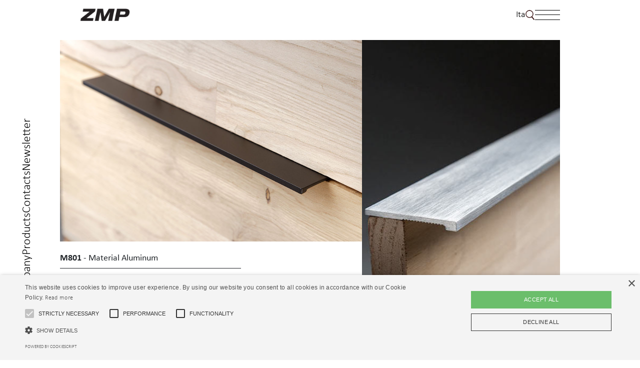

--- FILE ---
content_type: text/html; charset=UTF-8
request_url: https://zmp.it/en/handles_accessories/modern-edge-door/m801/
body_size: 10102
content:
<!doctype html>
<html lang="en-GB">

<head>
	<meta charset="UTF-8">
	<meta name="viewport" content="width=device-width, initial-scale=1">
	<link rel="profile" href="https://gmpg.org/xfn/11">

	<title>M801 &#8211; zmp</title>
<meta name='robots' content='max-image-preview:large' />
<link rel="alternate" href="https://zmp.it/maniglie_accessori/moderno-bordo-anta/m801" hreflang="it" />
<link rel="alternate" href="https://zmp.it/en/handles_accessories/modern-edge-door/m801" hreflang="en" />
<link rel="alternate" type="application/rss+xml" title="zmp &raquo; Feed" href="https://zmp.it/en/feed/" />
<link rel="alternate" type="application/rss+xml" title="zmp &raquo; Comments Feed" href="https://zmp.it/en/comments/feed/" />
<link rel="alternate" title="oEmbed (JSON)" type="application/json+oembed" href="https://zmp.it/wp-json/oembed/1.0/embed?url=https%3A%2F%2Fzmp.it%2Fen%2Fhandles_accessories%2Fmodern-edge-door%2Fm801" />
<link rel="alternate" title="oEmbed (XML)" type="text/xml+oembed" href="https://zmp.it/wp-json/oembed/1.0/embed?url=https%3A%2F%2Fzmp.it%2Fen%2Fhandles_accessories%2Fmodern-edge-door%2Fm801&#038;format=xml" />
<style id='wp-img-auto-sizes-contain-inline-css'>
img:is([sizes=auto i],[sizes^="auto," i]){contain-intrinsic-size:3000px 1500px}
/*# sourceURL=wp-img-auto-sizes-contain-inline-css */
</style>
<style id='wp-emoji-styles-inline-css'>

	img.wp-smiley, img.emoji {
		display: inline !important;
		border: none !important;
		box-shadow: none !important;
		height: 1em !important;
		width: 1em !important;
		margin: 0 0.07em !important;
		vertical-align: -0.1em !important;
		background: none !important;
		padding: 0 !important;
	}
/*# sourceURL=wp-emoji-styles-inline-css */
</style>
<style id='wp-block-library-inline-css'>
:root{--wp-block-synced-color:#7a00df;--wp-block-synced-color--rgb:122,0,223;--wp-bound-block-color:var(--wp-block-synced-color);--wp-editor-canvas-background:#ddd;--wp-admin-theme-color:#007cba;--wp-admin-theme-color--rgb:0,124,186;--wp-admin-theme-color-darker-10:#006ba1;--wp-admin-theme-color-darker-10--rgb:0,107,160.5;--wp-admin-theme-color-darker-20:#005a87;--wp-admin-theme-color-darker-20--rgb:0,90,135;--wp-admin-border-width-focus:2px}@media (min-resolution:192dpi){:root{--wp-admin-border-width-focus:1.5px}}.wp-element-button{cursor:pointer}:root .has-very-light-gray-background-color{background-color:#eee}:root .has-very-dark-gray-background-color{background-color:#313131}:root .has-very-light-gray-color{color:#eee}:root .has-very-dark-gray-color{color:#313131}:root .has-vivid-green-cyan-to-vivid-cyan-blue-gradient-background{background:linear-gradient(135deg,#00d084,#0693e3)}:root .has-purple-crush-gradient-background{background:linear-gradient(135deg,#34e2e4,#4721fb 50%,#ab1dfe)}:root .has-hazy-dawn-gradient-background{background:linear-gradient(135deg,#faaca8,#dad0ec)}:root .has-subdued-olive-gradient-background{background:linear-gradient(135deg,#fafae1,#67a671)}:root .has-atomic-cream-gradient-background{background:linear-gradient(135deg,#fdd79a,#004a59)}:root .has-nightshade-gradient-background{background:linear-gradient(135deg,#330968,#31cdcf)}:root .has-midnight-gradient-background{background:linear-gradient(135deg,#020381,#2874fc)}:root{--wp--preset--font-size--normal:16px;--wp--preset--font-size--huge:42px}.has-regular-font-size{font-size:1em}.has-larger-font-size{font-size:2.625em}.has-normal-font-size{font-size:var(--wp--preset--font-size--normal)}.has-huge-font-size{font-size:var(--wp--preset--font-size--huge)}.has-text-align-center{text-align:center}.has-text-align-left{text-align:left}.has-text-align-right{text-align:right}.has-fit-text{white-space:nowrap!important}#end-resizable-editor-section{display:none}.aligncenter{clear:both}.items-justified-left{justify-content:flex-start}.items-justified-center{justify-content:center}.items-justified-right{justify-content:flex-end}.items-justified-space-between{justify-content:space-between}.screen-reader-text{border:0;clip-path:inset(50%);height:1px;margin:-1px;overflow:hidden;padding:0;position:absolute;width:1px;word-wrap:normal!important}.screen-reader-text:focus{background-color:#ddd;clip-path:none;color:#444;display:block;font-size:1em;height:auto;left:5px;line-height:normal;padding:15px 23px 14px;text-decoration:none;top:5px;width:auto;z-index:100000}html :where(.has-border-color){border-style:solid}html :where([style*=border-top-color]){border-top-style:solid}html :where([style*=border-right-color]){border-right-style:solid}html :where([style*=border-bottom-color]){border-bottom-style:solid}html :where([style*=border-left-color]){border-left-style:solid}html :where([style*=border-width]){border-style:solid}html :where([style*=border-top-width]){border-top-style:solid}html :where([style*=border-right-width]){border-right-style:solid}html :where([style*=border-bottom-width]){border-bottom-style:solid}html :where([style*=border-left-width]){border-left-style:solid}html :where(img[class*=wp-image-]){height:auto;max-width:100%}:where(figure){margin:0 0 1em}html :where(.is-position-sticky){--wp-admin--admin-bar--position-offset:var(--wp-admin--admin-bar--height,0px)}@media screen and (max-width:600px){html :where(.is-position-sticky){--wp-admin--admin-bar--position-offset:0px}}

/*# sourceURL=wp-block-library-inline-css */
</style><style id='wp-block-heading-inline-css'>
h1:where(.wp-block-heading).has-background,h2:where(.wp-block-heading).has-background,h3:where(.wp-block-heading).has-background,h4:where(.wp-block-heading).has-background,h5:where(.wp-block-heading).has-background,h6:where(.wp-block-heading).has-background{padding:1.25em 2.375em}h1.has-text-align-left[style*=writing-mode]:where([style*=vertical-lr]),h1.has-text-align-right[style*=writing-mode]:where([style*=vertical-rl]),h2.has-text-align-left[style*=writing-mode]:where([style*=vertical-lr]),h2.has-text-align-right[style*=writing-mode]:where([style*=vertical-rl]),h3.has-text-align-left[style*=writing-mode]:where([style*=vertical-lr]),h3.has-text-align-right[style*=writing-mode]:where([style*=vertical-rl]),h4.has-text-align-left[style*=writing-mode]:where([style*=vertical-lr]),h4.has-text-align-right[style*=writing-mode]:where([style*=vertical-rl]),h5.has-text-align-left[style*=writing-mode]:where([style*=vertical-lr]),h5.has-text-align-right[style*=writing-mode]:where([style*=vertical-rl]),h6.has-text-align-left[style*=writing-mode]:where([style*=vertical-lr]),h6.has-text-align-right[style*=writing-mode]:where([style*=vertical-rl]){rotate:180deg}
/*# sourceURL=https://zmp.it/wp-includes/blocks/heading/style.min.css */
</style>
<style id='wp-block-columns-inline-css'>
.wp-block-columns{box-sizing:border-box;display:flex;flex-wrap:wrap!important}@media (min-width:782px){.wp-block-columns{flex-wrap:nowrap!important}}.wp-block-columns{align-items:normal!important}.wp-block-columns.are-vertically-aligned-top{align-items:flex-start}.wp-block-columns.are-vertically-aligned-center{align-items:center}.wp-block-columns.are-vertically-aligned-bottom{align-items:flex-end}@media (max-width:781px){.wp-block-columns:not(.is-not-stacked-on-mobile)>.wp-block-column{flex-basis:100%!important}}@media (min-width:782px){.wp-block-columns:not(.is-not-stacked-on-mobile)>.wp-block-column{flex-basis:0;flex-grow:1}.wp-block-columns:not(.is-not-stacked-on-mobile)>.wp-block-column[style*=flex-basis]{flex-grow:0}}.wp-block-columns.is-not-stacked-on-mobile{flex-wrap:nowrap!important}.wp-block-columns.is-not-stacked-on-mobile>.wp-block-column{flex-basis:0;flex-grow:1}.wp-block-columns.is-not-stacked-on-mobile>.wp-block-column[style*=flex-basis]{flex-grow:0}:where(.wp-block-columns){margin-bottom:1.75em}:where(.wp-block-columns.has-background){padding:1.25em 2.375em}.wp-block-column{flex-grow:1;min-width:0;overflow-wrap:break-word;word-break:break-word}.wp-block-column.is-vertically-aligned-top{align-self:flex-start}.wp-block-column.is-vertically-aligned-center{align-self:center}.wp-block-column.is-vertically-aligned-bottom{align-self:flex-end}.wp-block-column.is-vertically-aligned-stretch{align-self:stretch}.wp-block-column.is-vertically-aligned-bottom,.wp-block-column.is-vertically-aligned-center,.wp-block-column.is-vertically-aligned-top{width:100%}
/*# sourceURL=https://zmp.it/wp-includes/blocks/columns/style.min.css */
</style>
<style id='wp-block-paragraph-inline-css'>
.is-small-text{font-size:.875em}.is-regular-text{font-size:1em}.is-large-text{font-size:2.25em}.is-larger-text{font-size:3em}.has-drop-cap:not(:focus):first-letter{float:left;font-size:8.4em;font-style:normal;font-weight:100;line-height:.68;margin:.05em .1em 0 0;text-transform:uppercase}body.rtl .has-drop-cap:not(:focus):first-letter{float:none;margin-left:.1em}p.has-drop-cap.has-background{overflow:hidden}:root :where(p.has-background){padding:1.25em 2.375em}:where(p.has-text-color:not(.has-link-color)) a{color:inherit}p.has-text-align-left[style*="writing-mode:vertical-lr"],p.has-text-align-right[style*="writing-mode:vertical-rl"]{rotate:180deg}
/*# sourceURL=https://zmp.it/wp-includes/blocks/paragraph/style.min.css */
</style>
<style id='global-styles-inline-css'>
:root{--wp--preset--aspect-ratio--square: 1;--wp--preset--aspect-ratio--4-3: 4/3;--wp--preset--aspect-ratio--3-4: 3/4;--wp--preset--aspect-ratio--3-2: 3/2;--wp--preset--aspect-ratio--2-3: 2/3;--wp--preset--aspect-ratio--16-9: 16/9;--wp--preset--aspect-ratio--9-16: 9/16;--wp--preset--color--black: #000000;--wp--preset--color--cyan-bluish-gray: #abb8c3;--wp--preset--color--white: #ffffff;--wp--preset--color--pale-pink: #f78da7;--wp--preset--color--vivid-red: #cf2e2e;--wp--preset--color--luminous-vivid-orange: #ff6900;--wp--preset--color--luminous-vivid-amber: #fcb900;--wp--preset--color--light-green-cyan: #7bdcb5;--wp--preset--color--vivid-green-cyan: #00d084;--wp--preset--color--pale-cyan-blue: #8ed1fc;--wp--preset--color--vivid-cyan-blue: #0693e3;--wp--preset--color--vivid-purple: #9b51e0;--wp--preset--gradient--vivid-cyan-blue-to-vivid-purple: linear-gradient(135deg,rgb(6,147,227) 0%,rgb(155,81,224) 100%);--wp--preset--gradient--light-green-cyan-to-vivid-green-cyan: linear-gradient(135deg,rgb(122,220,180) 0%,rgb(0,208,130) 100%);--wp--preset--gradient--luminous-vivid-amber-to-luminous-vivid-orange: linear-gradient(135deg,rgb(252,185,0) 0%,rgb(255,105,0) 100%);--wp--preset--gradient--luminous-vivid-orange-to-vivid-red: linear-gradient(135deg,rgb(255,105,0) 0%,rgb(207,46,46) 100%);--wp--preset--gradient--very-light-gray-to-cyan-bluish-gray: linear-gradient(135deg,rgb(238,238,238) 0%,rgb(169,184,195) 100%);--wp--preset--gradient--cool-to-warm-spectrum: linear-gradient(135deg,rgb(74,234,220) 0%,rgb(151,120,209) 20%,rgb(207,42,186) 40%,rgb(238,44,130) 60%,rgb(251,105,98) 80%,rgb(254,248,76) 100%);--wp--preset--gradient--blush-light-purple: linear-gradient(135deg,rgb(255,206,236) 0%,rgb(152,150,240) 100%);--wp--preset--gradient--blush-bordeaux: linear-gradient(135deg,rgb(254,205,165) 0%,rgb(254,45,45) 50%,rgb(107,0,62) 100%);--wp--preset--gradient--luminous-dusk: linear-gradient(135deg,rgb(255,203,112) 0%,rgb(199,81,192) 50%,rgb(65,88,208) 100%);--wp--preset--gradient--pale-ocean: linear-gradient(135deg,rgb(255,245,203) 0%,rgb(182,227,212) 50%,rgb(51,167,181) 100%);--wp--preset--gradient--electric-grass: linear-gradient(135deg,rgb(202,248,128) 0%,rgb(113,206,126) 100%);--wp--preset--gradient--midnight: linear-gradient(135deg,rgb(2,3,129) 0%,rgb(40,116,252) 100%);--wp--preset--font-size--small: 13px;--wp--preset--font-size--medium: 20px;--wp--preset--font-size--large: 36px;--wp--preset--font-size--x-large: 42px;--wp--preset--spacing--20: 0.44rem;--wp--preset--spacing--30: 0.67rem;--wp--preset--spacing--40: 1rem;--wp--preset--spacing--50: 1.5rem;--wp--preset--spacing--60: 2.25rem;--wp--preset--spacing--70: 3.38rem;--wp--preset--spacing--80: 5.06rem;--wp--preset--shadow--natural: 6px 6px 9px rgba(0, 0, 0, 0.2);--wp--preset--shadow--deep: 12px 12px 50px rgba(0, 0, 0, 0.4);--wp--preset--shadow--sharp: 6px 6px 0px rgba(0, 0, 0, 0.2);--wp--preset--shadow--outlined: 6px 6px 0px -3px rgb(255, 255, 255), 6px 6px rgb(0, 0, 0);--wp--preset--shadow--crisp: 6px 6px 0px rgb(0, 0, 0);}:where(.is-layout-flex){gap: 0.5em;}:where(.is-layout-grid){gap: 0.5em;}body .is-layout-flex{display: flex;}.is-layout-flex{flex-wrap: wrap;align-items: center;}.is-layout-flex > :is(*, div){margin: 0;}body .is-layout-grid{display: grid;}.is-layout-grid > :is(*, div){margin: 0;}:where(.wp-block-columns.is-layout-flex){gap: 2em;}:where(.wp-block-columns.is-layout-grid){gap: 2em;}:where(.wp-block-post-template.is-layout-flex){gap: 1.25em;}:where(.wp-block-post-template.is-layout-grid){gap: 1.25em;}.has-black-color{color: var(--wp--preset--color--black) !important;}.has-cyan-bluish-gray-color{color: var(--wp--preset--color--cyan-bluish-gray) !important;}.has-white-color{color: var(--wp--preset--color--white) !important;}.has-pale-pink-color{color: var(--wp--preset--color--pale-pink) !important;}.has-vivid-red-color{color: var(--wp--preset--color--vivid-red) !important;}.has-luminous-vivid-orange-color{color: var(--wp--preset--color--luminous-vivid-orange) !important;}.has-luminous-vivid-amber-color{color: var(--wp--preset--color--luminous-vivid-amber) !important;}.has-light-green-cyan-color{color: var(--wp--preset--color--light-green-cyan) !important;}.has-vivid-green-cyan-color{color: var(--wp--preset--color--vivid-green-cyan) !important;}.has-pale-cyan-blue-color{color: var(--wp--preset--color--pale-cyan-blue) !important;}.has-vivid-cyan-blue-color{color: var(--wp--preset--color--vivid-cyan-blue) !important;}.has-vivid-purple-color{color: var(--wp--preset--color--vivid-purple) !important;}.has-black-background-color{background-color: var(--wp--preset--color--black) !important;}.has-cyan-bluish-gray-background-color{background-color: var(--wp--preset--color--cyan-bluish-gray) !important;}.has-white-background-color{background-color: var(--wp--preset--color--white) !important;}.has-pale-pink-background-color{background-color: var(--wp--preset--color--pale-pink) !important;}.has-vivid-red-background-color{background-color: var(--wp--preset--color--vivid-red) !important;}.has-luminous-vivid-orange-background-color{background-color: var(--wp--preset--color--luminous-vivid-orange) !important;}.has-luminous-vivid-amber-background-color{background-color: var(--wp--preset--color--luminous-vivid-amber) !important;}.has-light-green-cyan-background-color{background-color: var(--wp--preset--color--light-green-cyan) !important;}.has-vivid-green-cyan-background-color{background-color: var(--wp--preset--color--vivid-green-cyan) !important;}.has-pale-cyan-blue-background-color{background-color: var(--wp--preset--color--pale-cyan-blue) !important;}.has-vivid-cyan-blue-background-color{background-color: var(--wp--preset--color--vivid-cyan-blue) !important;}.has-vivid-purple-background-color{background-color: var(--wp--preset--color--vivid-purple) !important;}.has-black-border-color{border-color: var(--wp--preset--color--black) !important;}.has-cyan-bluish-gray-border-color{border-color: var(--wp--preset--color--cyan-bluish-gray) !important;}.has-white-border-color{border-color: var(--wp--preset--color--white) !important;}.has-pale-pink-border-color{border-color: var(--wp--preset--color--pale-pink) !important;}.has-vivid-red-border-color{border-color: var(--wp--preset--color--vivid-red) !important;}.has-luminous-vivid-orange-border-color{border-color: var(--wp--preset--color--luminous-vivid-orange) !important;}.has-luminous-vivid-amber-border-color{border-color: var(--wp--preset--color--luminous-vivid-amber) !important;}.has-light-green-cyan-border-color{border-color: var(--wp--preset--color--light-green-cyan) !important;}.has-vivid-green-cyan-border-color{border-color: var(--wp--preset--color--vivid-green-cyan) !important;}.has-pale-cyan-blue-border-color{border-color: var(--wp--preset--color--pale-cyan-blue) !important;}.has-vivid-cyan-blue-border-color{border-color: var(--wp--preset--color--vivid-cyan-blue) !important;}.has-vivid-purple-border-color{border-color: var(--wp--preset--color--vivid-purple) !important;}.has-vivid-cyan-blue-to-vivid-purple-gradient-background{background: var(--wp--preset--gradient--vivid-cyan-blue-to-vivid-purple) !important;}.has-light-green-cyan-to-vivid-green-cyan-gradient-background{background: var(--wp--preset--gradient--light-green-cyan-to-vivid-green-cyan) !important;}.has-luminous-vivid-amber-to-luminous-vivid-orange-gradient-background{background: var(--wp--preset--gradient--luminous-vivid-amber-to-luminous-vivid-orange) !important;}.has-luminous-vivid-orange-to-vivid-red-gradient-background{background: var(--wp--preset--gradient--luminous-vivid-orange-to-vivid-red) !important;}.has-very-light-gray-to-cyan-bluish-gray-gradient-background{background: var(--wp--preset--gradient--very-light-gray-to-cyan-bluish-gray) !important;}.has-cool-to-warm-spectrum-gradient-background{background: var(--wp--preset--gradient--cool-to-warm-spectrum) !important;}.has-blush-light-purple-gradient-background{background: var(--wp--preset--gradient--blush-light-purple) !important;}.has-blush-bordeaux-gradient-background{background: var(--wp--preset--gradient--blush-bordeaux) !important;}.has-luminous-dusk-gradient-background{background: var(--wp--preset--gradient--luminous-dusk) !important;}.has-pale-ocean-gradient-background{background: var(--wp--preset--gradient--pale-ocean) !important;}.has-electric-grass-gradient-background{background: var(--wp--preset--gradient--electric-grass) !important;}.has-midnight-gradient-background{background: var(--wp--preset--gradient--midnight) !important;}.has-small-font-size{font-size: var(--wp--preset--font-size--small) !important;}.has-medium-font-size{font-size: var(--wp--preset--font-size--medium) !important;}.has-large-font-size{font-size: var(--wp--preset--font-size--large) !important;}.has-x-large-font-size{font-size: var(--wp--preset--font-size--x-large) !important;}
:where(.wp-block-columns.is-layout-flex){gap: 2em;}:where(.wp-block-columns.is-layout-grid){gap: 2em;}
/*# sourceURL=global-styles-inline-css */
</style>
<style id='core-block-supports-inline-css'>
.wp-container-core-columns-is-layout-9d6595d7{flex-wrap:nowrap;}
/*# sourceURL=core-block-supports-inline-css */
</style>

<style id='classic-theme-styles-inline-css'>
/*! This file is auto-generated */
.wp-block-button__link{color:#fff;background-color:#32373c;border-radius:9999px;box-shadow:none;text-decoration:none;padding:calc(.667em + 2px) calc(1.333em + 2px);font-size:1.125em}.wp-block-file__button{background:#32373c;color:#fff;text-decoration:none}
/*# sourceURL=/wp-includes/css/classic-themes.min.css */
</style>
<link rel='stylesheet' id='contact-form-7-css' href='https://zmp.it/wp-content/plugins/contact-form-7/includes/css/styles.css?ver=5.8.6' media='all' />
<link rel='stylesheet' id='zmp-style-css' href='https://zmp.it/wp-content/themes/zmp/style.css?ver=1.0.0' media='all' />
<script src="https://zmp.it/wp-includes/js/jquery/jquery.min.js?ver=3.7.1" id="jquery-core-js"></script>
<script src="https://zmp.it/wp-includes/js/jquery/jquery-migrate.min.js?ver=3.4.1" id="jquery-migrate-js"></script>
<link rel="https://api.w.org/" href="https://zmp.it/wp-json/" /><link rel="EditURI" type="application/rsd+xml" title="RSD" href="https://zmp.it/xmlrpc.php?rsd" />
<meta name="generator" content="WordPress 6.9" />
<link rel="canonical" href="https://zmp.it/en/handles_accessories/modern-edge-door/m801" />
<link rel='shortlink' href='https://zmp.it/?p=1822' />
		<style type="text/css">
					.site-title,
			.site-description {
				position: absolute;
				clip: rect(1px, 1px, 1px, 1px);
				}
					</style>
		<link rel="icon" href="https://zmp.it/wp-content/uploads/2023/09/cropped-favicon-32x32.png" sizes="32x32" />
<link rel="icon" href="https://zmp.it/wp-content/uploads/2023/09/cropped-favicon-192x192.png" sizes="192x192" />
<link rel="apple-touch-icon" href="https://zmp.it/wp-content/uploads/2023/09/cropped-favicon-180x180.png" />
<meta name="msapplication-TileImage" content="https://zmp.it/wp-content/uploads/2023/09/cropped-favicon-270x270.png" />
	<script src="https://cdn.jsdelivr.net/npm/popper.js@1.12.9/dist/umd/popper.min.js" integrity="sha384-ApNbgh9B+Y1QKtv3Rn7W3mgPxhU9K/ScQsAP7hUibX39j7fakFPskvXusvfa0b4Q" crossorigin="anonymous"></script>
	<script src="https://cdn.jsdelivr.net/npm/bootstrap@4.0.0/dist/js/bootstrap.min.js" integrity="sha384-JZR6Spejh4U02d8jOt6vLEHfe/JQGiRRSQQxSfFWpi1MquVdAyjUar5+76PVCmYl" crossorigin="anonymous"></script>
</head>

<body class="wp-singular maniglie_accessori-template-default single single-maniglie_accessori postid-1822 wp-theme-zmp">
		<div class="side-header">
		<div class="menu-head-en-container"><ul id="primary-menu" class="menu"><li id="menu-item-1743" class="menu-item menu-item-type-post_type menu-item-object-page menu-item-home menu-item-1743"><a href="https://zmp.it/en/">Home</a></li>
<li id="menu-item-1744" class="menu-item menu-item-type-post_type menu-item-object-page menu-item-1744"><a href="https://zmp.it/en/company/">Company</a></li>
<li id="menu-item-1749" class="menu-item menu-item-type-custom menu-item-object-custom menu-item-has-children menu-item-1749"><a>Products</a>
<ul class="sub-menu">
	<li id="menu-item-2138" class="menu-item menu-item-type-post_type_archive menu-item-object-maniglie_accessori menu-item-has-children menu-item-2138"><a href="https://zmp.it/en/handles_accessories/">Handles and accessories for furniture</a>
	<ul class="sub-menu">
		<li id="menu-item-2141" class="menu-item menu-item-type-taxonomy menu-item-object-cat_maniglie_accessori menu-item-2141"><a href="https://zmp.it/en/handles_accessories/feet/">Feet</a></li>
		<li id="menu-item-2145" class="menu-item menu-item-type-taxonomy menu-item-object-cat_maniglie_accessori menu-item-2145"><a href="https://zmp.it/en/handles_accessories/modern-modular/">Modern | Modular</a></li>
		<li id="menu-item-2142" class="menu-item menu-item-type-taxonomy menu-item-object-cat_maniglie_accessori menu-item-2142"><a href="https://zmp.it/en/handles_accessories/modern-edge-door/">Modern | Edge door</a></li>
		<li id="menu-item-2143" class="menu-item menu-item-type-taxonomy menu-item-object-cat_maniglie_accessori menu-item-2143"><a href="https://zmp.it/en/handles_accessories/modern-essential/">Modern | Essential</a></li>
		<li id="menu-item-2144" class="menu-item menu-item-type-taxonomy menu-item-object-cat_maniglie_accessori menu-item-2144"><a href="https://zmp.it/en/handles_accessories/modern-knobs/">Modern | Knobs</a></li>
		<li id="menu-item-2139" class="menu-item menu-item-type-taxonomy menu-item-object-cat_maniglie_accessori menu-item-2139"><a href="https://zmp.it/en/handles_accessories/classic-handles/">Classic | Handles</a></li>
		<li id="menu-item-2140" class="menu-item menu-item-type-taxonomy menu-item-object-cat_maniglie_accessori menu-item-2140"><a href="https://zmp.it/en/handles_accessories/classic-knobs/">Classic | Knobs</a></li>
	</ul>
</li>
	<li id="menu-item-2137" class="menu-item menu-item-type-post_type_archive menu-item-object-articoli_tecnici menu-item-has-children menu-item-2137"><a href="https://zmp.it/en/technical_articles/">Furniture fittings</a>
	<ul class="sub-menu">
		<li id="menu-item-2146" class="menu-item menu-item-type-taxonomy menu-item-object-cat_articoli_tecnici menu-item-2146"><a href="https://zmp.it/en/technical_articles/brackets-hunger-brackets-mirror-holders-back-panel-fasteners/">Brackets – Hunger brackets – Mirror holders &#8211; Back panel fasteners</a></li>
		<li id="menu-item-2147" class="menu-item menu-item-type-taxonomy menu-item-object-cat_articoli_tecnici menu-item-2147"><a href="https://zmp.it/en/technical_articles/connecting-fittings/">Connecting fittings</a></li>
		<li id="menu-item-2148" class="menu-item menu-item-type-taxonomy menu-item-object-cat_articoli_tecnici menu-item-2148"><a href="https://zmp.it/en/technical_articles/cover-caps-swivel-mechanisms/">Cover caps &#8211; Swivel mechanisms</a></li>
		<li id="menu-item-2149" class="menu-item menu-item-type-taxonomy menu-item-object-cat_articoli_tecnici menu-item-2149"><a href="https://zmp.it/en/technical_articles/door-buffers/">Door buffers</a></li>
		<li id="menu-item-2150" class="menu-item menu-item-type-taxonomy menu-item-object-cat_articoli_tecnici menu-item-2150"><a href="https://zmp.it/en/technical_articles/doorstops-wardrobe-rails-rod-supports/">Doorstops &#8211; Wardrobe rails &#8211; Rod Supports</a></li>
		<li id="menu-item-2151" class="menu-item menu-item-type-taxonomy menu-item-object-cat_articoli_tecnici menu-item-2151"><a href="https://zmp.it/en/technical_articles/fasteners/">Fasteners</a></li>
		<li id="menu-item-2152" class="menu-item menu-item-type-taxonomy menu-item-object-cat_articoli_tecnici menu-item-2152"><a href="https://zmp.it/en/technical_articles/feet-adjustable-feet/">Feet &#8211; Adjustable feet</a></li>
		<li id="menu-item-2153" class="menu-item menu-item-type-taxonomy menu-item-object-cat_articoli_tecnici menu-item-2153"><a href="https://zmp.it/en/technical_articles/floor-protection-feet/">Floor protection feet</a></li>
		<li id="menu-item-2154" class="menu-item menu-item-type-taxonomy menu-item-object-cat_articoli_tecnici menu-item-2154"><a href="https://zmp.it/en/technical_articles/head-caps-pegs/">Head caps &#8211; Pegs</a></li>
		<li id="menu-item-2155" class="menu-item menu-item-type-taxonomy menu-item-object-cat_articoli_tecnici menu-item-2155"><a href="https://zmp.it/en/technical_articles/hinges-furniture-catches-magnetic-catches/">Hinges – Furniture catches -Magnetic catches</a></li>
		<li id="menu-item-2156" class="menu-item menu-item-type-taxonomy menu-item-object-cat_articoli_tecnici menu-item-2156"><a href="https://zmp.it/en/technical_articles/screws/">Screws</a></li>
		<li id="menu-item-2157" class="menu-item menu-item-type-taxonomy menu-item-object-cat_articoli_tecnici menu-item-2157"><a href="https://zmp.it/en/technical_articles/shelf-supports-glass-shelf-supports/">Shelf supports – Glass shelf supports</a></li>
		<li id="menu-item-2158" class="menu-item menu-item-type-taxonomy menu-item-object-cat_articoli_tecnici menu-item-2158"><a href="https://zmp.it/en/technical_articles/sleeve-nuts/">Sleeve nuts</a></li>
		<li id="menu-item-2159" class="menu-item menu-item-type-taxonomy menu-item-object-cat_articoli_tecnici menu-item-2159"><a href="https://zmp.it/en/technical_articles/sockets/">Sockets</a></li>
		<li id="menu-item-2160" class="menu-item menu-item-type-taxonomy menu-item-object-cat_articoli_tecnici menu-item-2160"><a href="https://zmp.it/en/technical_articles/wall-plugs-shelving-systems/">Wall plugs – Shelving systems</a></li>
	</ul>
</li>
</ul>
</li>
<li id="menu-item-1745" class="menu-item menu-item-type-post_type menu-item-object-page menu-item-1745"><a href="https://zmp.it/en/contacts/">Contacts</a></li>
<li id="menu-item-1746" class="menu-item menu-item-type-post_type menu-item-object-page menu-item-1746"><a href="https://zmp.it/en/newsletter/">Newsletter</a></li>
</ul></div>	</div>
	<div id="page" class="site">
		<a class="skip-link screen-reader-text" href="#primary">Skip to content</a>

		<header id="masthead" class="site-header top-header">
			<div class="site-branding">
									<a href="https://zmp.it/en"><img src="https://zmp.it/wp-content/uploads/2023/09/ZMP-1.png" alt="ZMP logo" /></a>
							</div><!-- .site-branding -->
			<div class="d-flex">
				<div>
											<a href="/" ><p>Ita</p></a>
									</div>
				<div class="magglass"></div>
				<div class="dropdown">
					<div class="search">
						<div class="search-input">
							<input type="text" id="searchKey" name="key" value="" placeholder="Cerca...">
						</div>
						<div class="search-results">
						</div>
					</div>
				</div>
				<button class="menu-ham">
					<span class="line line1"></span>
					<span class="line line2"></span>
					<span class="line line3"></span>
				</button>
			</div><!-- #site-navigation -->
		</header><!-- #masthead -->
<main id="primary" class="site-main prod-detail maniglie not-home">
	<div class="d-flex flex-column flex-md-row prod-detail-main gap-content">
		<div class="col-12 col-md-7">
			<img src="https://zmp.it/wp-content/uploads/2023/05/M801-1000x_front-modif.jpg" />
							<div class="title">
					<h1>M801 <!-- Edge door --></h1> - Material Aluminum				</div>
				<div class="subtitle">
					<p><span class="etichetta">Finish:</span> <span class="info">Wengé, Zero Chemical Anodized, Anodized with stainless steel effect</span></p>
				</div>
				<div class="table-container"><table>
            <thead>
            <tr>
                                    <th>Length                    </th>
                                    <th>Height                    </th>
                                    <th>Depth                    </th>
                            </tr>
        </thead>
        <tbody>
                    <tr>
                                    <td>on request</td>
                                    <td>5</td>
                                    <td>29</td>
                            </tr>
            </tbody>
</table></div>
				<div class="subtitle">
					<p></p>
				</div>
				<style>table{margin-bottom: 0px;}</style>
								</div>
		<div class="col-12 col-md-5">
							<img src="https://zmp.it/wp-content/uploads/2023/05/M801_2-1.jpg" style="width: 100%" />
					</div>
	</div>
			<div class="d-flex flex-column prod-detail-gallery">
							<img src="https://zmp.it/wp-content/uploads/2023/05/M801-front-1000x_1.jpg" style="width: 100%" />
							<img src="https://zmp.it/wp-content/uploads/2023/05/M801_3.jpg" style="width: 100%" />
					</div>
		<hr class="wp-block-separator has-text-color has-alpha-channel-opacity has-background is-style-default" style="background-color:#d9d9d9;color:#d9d9d9">
	<div class="prod-detail-form">
				
<div class="wpcf7 no-js" id="wpcf7-f2133-o1" lang="it-IT" dir="ltr">
<div class="screen-reader-response"><p role="status" aria-live="polite" aria-atomic="true"></p> <ul></ul></div>
<form action="/en/handles_accessories/modern-edge-door/m801/#wpcf7-f2133-o1" method="post" class="wpcf7-form init" aria-label="Modulo di contatto" novalidate="novalidate" data-status="init">
<div style="display: none;">
<input type="hidden" name="_wpcf7" value="2133" />
<input type="hidden" name="_wpcf7_version" value="5.8.6" />
<input type="hidden" name="_wpcf7_locale" value="it_IT" />
<input type="hidden" name="_wpcf7_unit_tag" value="wpcf7-f2133-o1" />
<input type="hidden" name="_wpcf7_container_post" value="0" />
<input type="hidden" name="_wpcf7_posted_data_hash" value="" />
<input type="hidden" name="_wpcf7_recaptcha_response" value="" />
</div>
<div class="text-center form-title">
<h3>Request information</h3>
<h4>Fill out the form, our staff will contact you as soon as possible.</h4>
</div>
<div class="input-row"><span class="wpcf7-form-control-wrap" data-name="name-det"><input size="40" class="wpcf7-form-control wpcf7-text wpcf7-validates-as-required" autocomplete="name" aria-required="true" aria-invalid="false" placeholder="First name*" value="" type="text" name="name-det" /></span>
<span class="wpcf7-form-control-wrap" data-name="surname-det"><input size="40" class="wpcf7-form-control wpcf7-text wpcf7-validates-as-required" autocomplete="surname" aria-required="true" aria-invalid="false" placeholder="Last name*" value="" type="text" name="surname-det" /></span></div>
<div class="input-row"><span class="wpcf7-form-control-wrap" data-name="email-det"><input size="40" class="wpcf7-form-control wpcf7-email wpcf7-validates-as-required wpcf7-text wpcf7-validates-as-email" autocomplete="email" aria-required="true" aria-invalid="false" placeholder="E-mail*" value="" type="email" name="email-det" /></span>
<span class="wpcf7-form-control-wrap" data-name="tel-det"><input size="40" class="wpcf7-form-control wpcf7-tel wpcf7-validates-as-required wpcf7-text wpcf7-validates-as-tel" autocomplete="tel" aria-required="true" aria-invalid="false" placeholder="Phone*" value="" type="tel" name="tel-det" /></span></div>
<div class="tarea-row"><span class="wpcf7-form-control-wrap" data-name="message"><textarea cols="40" rows="10" class="wpcf7-form-control wpcf7-textarea wpcf7-validates-as-required" aria-required="true" aria-invalid="false" placeholder="Message*" name="message"></textarea></span></div>
<div class="text-md-center"><span class="wpcf7-form-control-wrap" data-name="acceptance"><span class="wpcf7-form-control wpcf7-acceptance"><span class="wpcf7-list-item"><label><input type="checkbox" name="acceptance" value="1" aria-invalid="false" /><span class="wpcf7-list-item-label">After having read <a href="https://zmp.it/en/privacy-policy/">this privacy policy</a>, I consent to the processing of the personal data communicated.</span></label></span></span></span></div>
<div class="text-md-center"><input class="wpcf7-form-control wpcf7-submit has-spinner" type="submit" value="Send" /></div><div class="wpcf7-response-output" aria-hidden="true"></div>
</form>
</div>
			</div>
	<h2 class="related-title">RELATED ARTICLES</h2>
	<div class="d-flex flex-column flex-md-row prod-detail-related">
					<div class="acc-card">
				<div class="bg-img" style="background-image: url(https://zmp.it/wp-content/uploads/2023/05/P351-1000x-2.jpg); background-size: cover;"></div>
				<div class="arrow-block d-flex">
					<div class="arrow"></div>
					<div class="text">
						<a href="https://zmp.it/en/handles_accessories/modern-knobs/p351">
							<h3>
								P351							</h3>
							<p> - Material Zinc alloy</p>
						</a>
					</div>
				</div>
			</div>
					<div class="acc-card">
				<div class="bg-img" style="background-image: url(https://zmp.it/wp-content/uploads/2023/09/P750-uno.jpg); background-size: cover;"></div>
				<div class="arrow-block d-flex">
					<div class="arrow"></div>
					<div class="text">
						<a href="https://zmp.it/en/handles_accessories/feet/p814-2">
							<h3>
								P750							</h3>
							<p> - Material Aluminum/Zamak</p>
						</a>
					</div>
				</div>
			</div>
					<div class="acc-card">
				<div class="bg-img" style="background-image: url(https://zmp.it/wp-content/uploads/2023/05/P806-tre.jpg); background-size: cover;"></div>
				<div class="arrow-block d-flex">
					<div class="arrow"></div>
					<div class="text">
						<a href="https://zmp.it/en/handles_accessories/feet/p806">
							<h3>
								P806							</h3>
							<p> - Material Aluminum</p>
						</a>
					</div>
				</div>
			</div>
			</div>
</main><!-- #main -->


<footer id="colophon" class="site-footer">

	<div class='widget-footer'>
<div class="wp-block-columns is-layout-flex wp-container-core-columns-is-layout-9d6595d7 wp-block-columns-is-layout-flex">
<div class="wp-block-column is-layout-flow wp-block-column-is-layout-flow">
<h4 class="wp-block-heading">Zampieri s.r.l. Società unipersonale</h4>



<p>Via degli Etruschi, 9 z.i.<br>33080 San Quirino (Pn) Italy<br>Phone +39 0434/918718<br>Fax +39 0434/918863<br>info@zmp.it<br>www.zmp.it</p>
</div>



<div class="wp-block-column is-layout-flow wp-block-column-is-layout-flow">
<div class="wp-block-contact-form-7-contact-form-selector">
<div class="wpcf7 no-js" id="wpcf7-f2134-o2" lang="it-IT" dir="ltr">
<div class="screen-reader-response"><p role="status" aria-live="polite" aria-atomic="true"></p> <ul></ul></div>
<form action="/en/handles_accessories/modern-edge-door/m801/#wpcf7-f2134-o2" method="post" class="wpcf7-form init" aria-label="Modulo di contatto" novalidate="novalidate" data-status="init">
<div style="display: none;">
<input type="hidden" name="_wpcf7" value="2134" />
<input type="hidden" name="_wpcf7_version" value="5.8.6" />
<input type="hidden" name="_wpcf7_locale" value="it_IT" />
<input type="hidden" name="_wpcf7_unit_tag" value="wpcf7-f2134-o2" />
<input type="hidden" name="_wpcf7_container_post" value="0" />
<input type="hidden" name="_wpcf7_posted_data_hash" value="" />
<input type="hidden" name="_wpcf7_recaptcha_response" value="" />
</div>
<h4>Subscribe to the newsletter</h4>
<h5>Enter Email address</h5>
<div class="email-row"><span class="wpcf7-form-control-wrap" data-name="email-newsletter"><input size="40" class="wpcf7-form-control wpcf7-email wpcf7-validates-as-required wpcf7-text wpcf7-validates-as-email" aria-required="true" aria-invalid="false" value="" type="email" name="email-newsletter" /></span><input class="wpcf7-form-control wpcf7-submit has-spinner" type="submit" value="Send" /></div>
<span class="wpcf7-form-control-wrap" data-name="acceptance"><span class="wpcf7-form-control wpcf7-acceptance"><span class="wpcf7-list-item"><label><input type="checkbox" name="acceptance" value="1" aria-invalid="false" /><span class="wpcf7-list-item-label">After having read <a href="https://zmp.it/en/privacy-policy/">this privacy policy</a>, I consent to the processing of the personal data communicated.</span></label></span></span></span><div class="wpcf7-response-output" aria-hidden="true"></div>
</form>
</div>
</div>
</div>
</div>
</div><div class='widget-footer'>
<div class="wp-block-columns is-layout-flex wp-container-core-columns-is-layout-9d6595d7 wp-block-columns-is-layout-flex">
<div class="wp-block-column is-layout-flow wp-block-column-is-layout-flow">
<p class="has-text-align-center" style="font-size:14px">© Zampieri s.r.l. Unipersonale C.F. e P.IVA 01399000932 Cap. Soc. € 26.000,00 i.v. Reg. Impr. PN 01399000932 R.E.A. PN-73913 </p>



<p class="has-text-align-center footer_link" style="font-size:14px"><a href="https://zmp.it/en/legal-notices/" data-type="link" data-id="https://zmp.it/en/legal-notices/">Legal notices</a> | <a href="https://zmp.it/en/privacy-policy/" data-type="page" data-id="1698">Privacy policy</a> | <a href="https://zmp.it/en/cookie-policy/" data-type="page" data-id="1696">Cookie policy</a></p>
</div>
</div>
</div></footer><!-- #colophon -->
</div><!-- #page -->

<script type="speculationrules">
{"prefetch":[{"source":"document","where":{"and":[{"href_matches":"/*"},{"not":{"href_matches":["/wp-*.php","/wp-admin/*","/wp-content/uploads/*","/wp-content/*","/wp-content/plugins/*","/wp-content/themes/zmp/*","/*\\?(.+)"]}},{"not":{"selector_matches":"a[rel~=\"nofollow\"]"}},{"not":{"selector_matches":".no-prefetch, .no-prefetch a"}}]},"eagerness":"conservative"}]}
</script>
<script src="https://zmp.it/wp-content/plugins/contact-form-7/includes/swv/js/index.js?ver=5.8.6" id="swv-js"></script>
<script id="contact-form-7-js-extra">
var wpcf7 = {"api":{"root":"https://zmp.it/wp-json/","namespace":"contact-form-7/v1"}};
//# sourceURL=contact-form-7-js-extra
</script>
<script src="https://zmp.it/wp-content/plugins/contact-form-7/includes/js/index.js?ver=5.8.6" id="contact-form-7-js"></script>
<script src="https://zmp.it/wp-content/themes/zmp/js/navigation.js?ver=1.0.0" id="zmp-navigation-js"></script>
<script src="https://zmp.it/wp-content/themes/zmp/js/header.js?ver=1.0.0" id="zmp-header-js"></script>
<script id="zmp-search-js-extra">
var search = {"ajax_url":"https://zmp.it/wp-admin/admin-ajax.php"};
//# sourceURL=zmp-search-js-extra
</script>
<script src="https://zmp.it/wp-content/themes/zmp/js/search.js?ver=1.0.0" id="zmp-search-js"></script>
<script src="https://www.google.com/recaptcha/api.js?render=6LepVbwrAAAAAP-MLUzHSplILiVwp6xnkel_Tol5&amp;ver=3.0" id="google-recaptcha-js"></script>
<script src="https://zmp.it/wp-includes/js/dist/vendor/wp-polyfill.min.js?ver=3.15.0" id="wp-polyfill-js"></script>
<script id="wpcf7-recaptcha-js-extra">
var wpcf7_recaptcha = {"sitekey":"6LepVbwrAAAAAP-MLUzHSplILiVwp6xnkel_Tol5","actions":{"homepage":"homepage","contactform":"contactform"}};
//# sourceURL=wpcf7-recaptcha-js-extra
</script>
<script src="https://zmp.it/wp-content/plugins/contact-form-7/modules/recaptcha/index.js?ver=5.8.6" id="wpcf7-recaptcha-js"></script>
<script id="wp-emoji-settings" type="application/json">
{"baseUrl":"https://s.w.org/images/core/emoji/17.0.2/72x72/","ext":".png","svgUrl":"https://s.w.org/images/core/emoji/17.0.2/svg/","svgExt":".svg","source":{"concatemoji":"https://zmp.it/wp-includes/js/wp-emoji-release.min.js?ver=6.9"}}
</script>
<script type="module">
/*! This file is auto-generated */
const a=JSON.parse(document.getElementById("wp-emoji-settings").textContent),o=(window._wpemojiSettings=a,"wpEmojiSettingsSupports"),s=["flag","emoji"];function i(e){try{var t={supportTests:e,timestamp:(new Date).valueOf()};sessionStorage.setItem(o,JSON.stringify(t))}catch(e){}}function c(e,t,n){e.clearRect(0,0,e.canvas.width,e.canvas.height),e.fillText(t,0,0);t=new Uint32Array(e.getImageData(0,0,e.canvas.width,e.canvas.height).data);e.clearRect(0,0,e.canvas.width,e.canvas.height),e.fillText(n,0,0);const a=new Uint32Array(e.getImageData(0,0,e.canvas.width,e.canvas.height).data);return t.every((e,t)=>e===a[t])}function p(e,t){e.clearRect(0,0,e.canvas.width,e.canvas.height),e.fillText(t,0,0);var n=e.getImageData(16,16,1,1);for(let e=0;e<n.data.length;e++)if(0!==n.data[e])return!1;return!0}function u(e,t,n,a){switch(t){case"flag":return n(e,"\ud83c\udff3\ufe0f\u200d\u26a7\ufe0f","\ud83c\udff3\ufe0f\u200b\u26a7\ufe0f")?!1:!n(e,"\ud83c\udde8\ud83c\uddf6","\ud83c\udde8\u200b\ud83c\uddf6")&&!n(e,"\ud83c\udff4\udb40\udc67\udb40\udc62\udb40\udc65\udb40\udc6e\udb40\udc67\udb40\udc7f","\ud83c\udff4\u200b\udb40\udc67\u200b\udb40\udc62\u200b\udb40\udc65\u200b\udb40\udc6e\u200b\udb40\udc67\u200b\udb40\udc7f");case"emoji":return!a(e,"\ud83e\u1fac8")}return!1}function f(e,t,n,a){let r;const o=(r="undefined"!=typeof WorkerGlobalScope&&self instanceof WorkerGlobalScope?new OffscreenCanvas(300,150):document.createElement("canvas")).getContext("2d",{willReadFrequently:!0}),s=(o.textBaseline="top",o.font="600 32px Arial",{});return e.forEach(e=>{s[e]=t(o,e,n,a)}),s}function r(e){var t=document.createElement("script");t.src=e,t.defer=!0,document.head.appendChild(t)}a.supports={everything:!0,everythingExceptFlag:!0},new Promise(t=>{let n=function(){try{var e=JSON.parse(sessionStorage.getItem(o));if("object"==typeof e&&"number"==typeof e.timestamp&&(new Date).valueOf()<e.timestamp+604800&&"object"==typeof e.supportTests)return e.supportTests}catch(e){}return null}();if(!n){if("undefined"!=typeof Worker&&"undefined"!=typeof OffscreenCanvas&&"undefined"!=typeof URL&&URL.createObjectURL&&"undefined"!=typeof Blob)try{var e="postMessage("+f.toString()+"("+[JSON.stringify(s),u.toString(),c.toString(),p.toString()].join(",")+"));",a=new Blob([e],{type:"text/javascript"});const r=new Worker(URL.createObjectURL(a),{name:"wpTestEmojiSupports"});return void(r.onmessage=e=>{i(n=e.data),r.terminate(),t(n)})}catch(e){}i(n=f(s,u,c,p))}t(n)}).then(e=>{for(const n in e)a.supports[n]=e[n],a.supports.everything=a.supports.everything&&a.supports[n],"flag"!==n&&(a.supports.everythingExceptFlag=a.supports.everythingExceptFlag&&a.supports[n]);var t;a.supports.everythingExceptFlag=a.supports.everythingExceptFlag&&!a.supports.flag,a.supports.everything||((t=a.source||{}).concatemoji?r(t.concatemoji):t.wpemoji&&t.twemoji&&(r(t.twemoji),r(t.wpemoji)))});
//# sourceURL=https://zmp.it/wp-includes/js/wp-emoji-loader.min.js
</script>
<script type="text/javascript" charset="UTF-8" src="//cdn.cookie-script.com/s/867e2426e24117555008dc6dfe78bf48.js"></script>
<!-- Google tag (gtag.js) -->
<script async src="https://www.googletagmanager.com/gtag/js?id=G-YYNW3TG8V0"></script>
<script>
  window.dataLayer = window.dataLayer || [];
  function gtag(){dataLayer.push(arguments);}
  gtag('js', new Date());

  gtag('config', 'G-YYNW3TG8V0');
</script>
</body>

</html>

--- FILE ---
content_type: text/html; charset=utf-8
request_url: https://www.google.com/recaptcha/api2/anchor?ar=1&k=6LepVbwrAAAAAP-MLUzHSplILiVwp6xnkel_Tol5&co=aHR0cHM6Ly96bXAuaXQ6NDQz&hl=en&v=PoyoqOPhxBO7pBk68S4YbpHZ&size=invisible&anchor-ms=20000&execute-ms=30000&cb=86g1ipbnw4bm
body_size: 48516
content:
<!DOCTYPE HTML><html dir="ltr" lang="en"><head><meta http-equiv="Content-Type" content="text/html; charset=UTF-8">
<meta http-equiv="X-UA-Compatible" content="IE=edge">
<title>reCAPTCHA</title>
<style type="text/css">
/* cyrillic-ext */
@font-face {
  font-family: 'Roboto';
  font-style: normal;
  font-weight: 400;
  font-stretch: 100%;
  src: url(//fonts.gstatic.com/s/roboto/v48/KFO7CnqEu92Fr1ME7kSn66aGLdTylUAMa3GUBHMdazTgWw.woff2) format('woff2');
  unicode-range: U+0460-052F, U+1C80-1C8A, U+20B4, U+2DE0-2DFF, U+A640-A69F, U+FE2E-FE2F;
}
/* cyrillic */
@font-face {
  font-family: 'Roboto';
  font-style: normal;
  font-weight: 400;
  font-stretch: 100%;
  src: url(//fonts.gstatic.com/s/roboto/v48/KFO7CnqEu92Fr1ME7kSn66aGLdTylUAMa3iUBHMdazTgWw.woff2) format('woff2');
  unicode-range: U+0301, U+0400-045F, U+0490-0491, U+04B0-04B1, U+2116;
}
/* greek-ext */
@font-face {
  font-family: 'Roboto';
  font-style: normal;
  font-weight: 400;
  font-stretch: 100%;
  src: url(//fonts.gstatic.com/s/roboto/v48/KFO7CnqEu92Fr1ME7kSn66aGLdTylUAMa3CUBHMdazTgWw.woff2) format('woff2');
  unicode-range: U+1F00-1FFF;
}
/* greek */
@font-face {
  font-family: 'Roboto';
  font-style: normal;
  font-weight: 400;
  font-stretch: 100%;
  src: url(//fonts.gstatic.com/s/roboto/v48/KFO7CnqEu92Fr1ME7kSn66aGLdTylUAMa3-UBHMdazTgWw.woff2) format('woff2');
  unicode-range: U+0370-0377, U+037A-037F, U+0384-038A, U+038C, U+038E-03A1, U+03A3-03FF;
}
/* math */
@font-face {
  font-family: 'Roboto';
  font-style: normal;
  font-weight: 400;
  font-stretch: 100%;
  src: url(//fonts.gstatic.com/s/roboto/v48/KFO7CnqEu92Fr1ME7kSn66aGLdTylUAMawCUBHMdazTgWw.woff2) format('woff2');
  unicode-range: U+0302-0303, U+0305, U+0307-0308, U+0310, U+0312, U+0315, U+031A, U+0326-0327, U+032C, U+032F-0330, U+0332-0333, U+0338, U+033A, U+0346, U+034D, U+0391-03A1, U+03A3-03A9, U+03B1-03C9, U+03D1, U+03D5-03D6, U+03F0-03F1, U+03F4-03F5, U+2016-2017, U+2034-2038, U+203C, U+2040, U+2043, U+2047, U+2050, U+2057, U+205F, U+2070-2071, U+2074-208E, U+2090-209C, U+20D0-20DC, U+20E1, U+20E5-20EF, U+2100-2112, U+2114-2115, U+2117-2121, U+2123-214F, U+2190, U+2192, U+2194-21AE, U+21B0-21E5, U+21F1-21F2, U+21F4-2211, U+2213-2214, U+2216-22FF, U+2308-230B, U+2310, U+2319, U+231C-2321, U+2336-237A, U+237C, U+2395, U+239B-23B7, U+23D0, U+23DC-23E1, U+2474-2475, U+25AF, U+25B3, U+25B7, U+25BD, U+25C1, U+25CA, U+25CC, U+25FB, U+266D-266F, U+27C0-27FF, U+2900-2AFF, U+2B0E-2B11, U+2B30-2B4C, U+2BFE, U+3030, U+FF5B, U+FF5D, U+1D400-1D7FF, U+1EE00-1EEFF;
}
/* symbols */
@font-face {
  font-family: 'Roboto';
  font-style: normal;
  font-weight: 400;
  font-stretch: 100%;
  src: url(//fonts.gstatic.com/s/roboto/v48/KFO7CnqEu92Fr1ME7kSn66aGLdTylUAMaxKUBHMdazTgWw.woff2) format('woff2');
  unicode-range: U+0001-000C, U+000E-001F, U+007F-009F, U+20DD-20E0, U+20E2-20E4, U+2150-218F, U+2190, U+2192, U+2194-2199, U+21AF, U+21E6-21F0, U+21F3, U+2218-2219, U+2299, U+22C4-22C6, U+2300-243F, U+2440-244A, U+2460-24FF, U+25A0-27BF, U+2800-28FF, U+2921-2922, U+2981, U+29BF, U+29EB, U+2B00-2BFF, U+4DC0-4DFF, U+FFF9-FFFB, U+10140-1018E, U+10190-1019C, U+101A0, U+101D0-101FD, U+102E0-102FB, U+10E60-10E7E, U+1D2C0-1D2D3, U+1D2E0-1D37F, U+1F000-1F0FF, U+1F100-1F1AD, U+1F1E6-1F1FF, U+1F30D-1F30F, U+1F315, U+1F31C, U+1F31E, U+1F320-1F32C, U+1F336, U+1F378, U+1F37D, U+1F382, U+1F393-1F39F, U+1F3A7-1F3A8, U+1F3AC-1F3AF, U+1F3C2, U+1F3C4-1F3C6, U+1F3CA-1F3CE, U+1F3D4-1F3E0, U+1F3ED, U+1F3F1-1F3F3, U+1F3F5-1F3F7, U+1F408, U+1F415, U+1F41F, U+1F426, U+1F43F, U+1F441-1F442, U+1F444, U+1F446-1F449, U+1F44C-1F44E, U+1F453, U+1F46A, U+1F47D, U+1F4A3, U+1F4B0, U+1F4B3, U+1F4B9, U+1F4BB, U+1F4BF, U+1F4C8-1F4CB, U+1F4D6, U+1F4DA, U+1F4DF, U+1F4E3-1F4E6, U+1F4EA-1F4ED, U+1F4F7, U+1F4F9-1F4FB, U+1F4FD-1F4FE, U+1F503, U+1F507-1F50B, U+1F50D, U+1F512-1F513, U+1F53E-1F54A, U+1F54F-1F5FA, U+1F610, U+1F650-1F67F, U+1F687, U+1F68D, U+1F691, U+1F694, U+1F698, U+1F6AD, U+1F6B2, U+1F6B9-1F6BA, U+1F6BC, U+1F6C6-1F6CF, U+1F6D3-1F6D7, U+1F6E0-1F6EA, U+1F6F0-1F6F3, U+1F6F7-1F6FC, U+1F700-1F7FF, U+1F800-1F80B, U+1F810-1F847, U+1F850-1F859, U+1F860-1F887, U+1F890-1F8AD, U+1F8B0-1F8BB, U+1F8C0-1F8C1, U+1F900-1F90B, U+1F93B, U+1F946, U+1F984, U+1F996, U+1F9E9, U+1FA00-1FA6F, U+1FA70-1FA7C, U+1FA80-1FA89, U+1FA8F-1FAC6, U+1FACE-1FADC, U+1FADF-1FAE9, U+1FAF0-1FAF8, U+1FB00-1FBFF;
}
/* vietnamese */
@font-face {
  font-family: 'Roboto';
  font-style: normal;
  font-weight: 400;
  font-stretch: 100%;
  src: url(//fonts.gstatic.com/s/roboto/v48/KFO7CnqEu92Fr1ME7kSn66aGLdTylUAMa3OUBHMdazTgWw.woff2) format('woff2');
  unicode-range: U+0102-0103, U+0110-0111, U+0128-0129, U+0168-0169, U+01A0-01A1, U+01AF-01B0, U+0300-0301, U+0303-0304, U+0308-0309, U+0323, U+0329, U+1EA0-1EF9, U+20AB;
}
/* latin-ext */
@font-face {
  font-family: 'Roboto';
  font-style: normal;
  font-weight: 400;
  font-stretch: 100%;
  src: url(//fonts.gstatic.com/s/roboto/v48/KFO7CnqEu92Fr1ME7kSn66aGLdTylUAMa3KUBHMdazTgWw.woff2) format('woff2');
  unicode-range: U+0100-02BA, U+02BD-02C5, U+02C7-02CC, U+02CE-02D7, U+02DD-02FF, U+0304, U+0308, U+0329, U+1D00-1DBF, U+1E00-1E9F, U+1EF2-1EFF, U+2020, U+20A0-20AB, U+20AD-20C0, U+2113, U+2C60-2C7F, U+A720-A7FF;
}
/* latin */
@font-face {
  font-family: 'Roboto';
  font-style: normal;
  font-weight: 400;
  font-stretch: 100%;
  src: url(//fonts.gstatic.com/s/roboto/v48/KFO7CnqEu92Fr1ME7kSn66aGLdTylUAMa3yUBHMdazQ.woff2) format('woff2');
  unicode-range: U+0000-00FF, U+0131, U+0152-0153, U+02BB-02BC, U+02C6, U+02DA, U+02DC, U+0304, U+0308, U+0329, U+2000-206F, U+20AC, U+2122, U+2191, U+2193, U+2212, U+2215, U+FEFF, U+FFFD;
}
/* cyrillic-ext */
@font-face {
  font-family: 'Roboto';
  font-style: normal;
  font-weight: 500;
  font-stretch: 100%;
  src: url(//fonts.gstatic.com/s/roboto/v48/KFO7CnqEu92Fr1ME7kSn66aGLdTylUAMa3GUBHMdazTgWw.woff2) format('woff2');
  unicode-range: U+0460-052F, U+1C80-1C8A, U+20B4, U+2DE0-2DFF, U+A640-A69F, U+FE2E-FE2F;
}
/* cyrillic */
@font-face {
  font-family: 'Roboto';
  font-style: normal;
  font-weight: 500;
  font-stretch: 100%;
  src: url(//fonts.gstatic.com/s/roboto/v48/KFO7CnqEu92Fr1ME7kSn66aGLdTylUAMa3iUBHMdazTgWw.woff2) format('woff2');
  unicode-range: U+0301, U+0400-045F, U+0490-0491, U+04B0-04B1, U+2116;
}
/* greek-ext */
@font-face {
  font-family: 'Roboto';
  font-style: normal;
  font-weight: 500;
  font-stretch: 100%;
  src: url(//fonts.gstatic.com/s/roboto/v48/KFO7CnqEu92Fr1ME7kSn66aGLdTylUAMa3CUBHMdazTgWw.woff2) format('woff2');
  unicode-range: U+1F00-1FFF;
}
/* greek */
@font-face {
  font-family: 'Roboto';
  font-style: normal;
  font-weight: 500;
  font-stretch: 100%;
  src: url(//fonts.gstatic.com/s/roboto/v48/KFO7CnqEu92Fr1ME7kSn66aGLdTylUAMa3-UBHMdazTgWw.woff2) format('woff2');
  unicode-range: U+0370-0377, U+037A-037F, U+0384-038A, U+038C, U+038E-03A1, U+03A3-03FF;
}
/* math */
@font-face {
  font-family: 'Roboto';
  font-style: normal;
  font-weight: 500;
  font-stretch: 100%;
  src: url(//fonts.gstatic.com/s/roboto/v48/KFO7CnqEu92Fr1ME7kSn66aGLdTylUAMawCUBHMdazTgWw.woff2) format('woff2');
  unicode-range: U+0302-0303, U+0305, U+0307-0308, U+0310, U+0312, U+0315, U+031A, U+0326-0327, U+032C, U+032F-0330, U+0332-0333, U+0338, U+033A, U+0346, U+034D, U+0391-03A1, U+03A3-03A9, U+03B1-03C9, U+03D1, U+03D5-03D6, U+03F0-03F1, U+03F4-03F5, U+2016-2017, U+2034-2038, U+203C, U+2040, U+2043, U+2047, U+2050, U+2057, U+205F, U+2070-2071, U+2074-208E, U+2090-209C, U+20D0-20DC, U+20E1, U+20E5-20EF, U+2100-2112, U+2114-2115, U+2117-2121, U+2123-214F, U+2190, U+2192, U+2194-21AE, U+21B0-21E5, U+21F1-21F2, U+21F4-2211, U+2213-2214, U+2216-22FF, U+2308-230B, U+2310, U+2319, U+231C-2321, U+2336-237A, U+237C, U+2395, U+239B-23B7, U+23D0, U+23DC-23E1, U+2474-2475, U+25AF, U+25B3, U+25B7, U+25BD, U+25C1, U+25CA, U+25CC, U+25FB, U+266D-266F, U+27C0-27FF, U+2900-2AFF, U+2B0E-2B11, U+2B30-2B4C, U+2BFE, U+3030, U+FF5B, U+FF5D, U+1D400-1D7FF, U+1EE00-1EEFF;
}
/* symbols */
@font-face {
  font-family: 'Roboto';
  font-style: normal;
  font-weight: 500;
  font-stretch: 100%;
  src: url(//fonts.gstatic.com/s/roboto/v48/KFO7CnqEu92Fr1ME7kSn66aGLdTylUAMaxKUBHMdazTgWw.woff2) format('woff2');
  unicode-range: U+0001-000C, U+000E-001F, U+007F-009F, U+20DD-20E0, U+20E2-20E4, U+2150-218F, U+2190, U+2192, U+2194-2199, U+21AF, U+21E6-21F0, U+21F3, U+2218-2219, U+2299, U+22C4-22C6, U+2300-243F, U+2440-244A, U+2460-24FF, U+25A0-27BF, U+2800-28FF, U+2921-2922, U+2981, U+29BF, U+29EB, U+2B00-2BFF, U+4DC0-4DFF, U+FFF9-FFFB, U+10140-1018E, U+10190-1019C, U+101A0, U+101D0-101FD, U+102E0-102FB, U+10E60-10E7E, U+1D2C0-1D2D3, U+1D2E0-1D37F, U+1F000-1F0FF, U+1F100-1F1AD, U+1F1E6-1F1FF, U+1F30D-1F30F, U+1F315, U+1F31C, U+1F31E, U+1F320-1F32C, U+1F336, U+1F378, U+1F37D, U+1F382, U+1F393-1F39F, U+1F3A7-1F3A8, U+1F3AC-1F3AF, U+1F3C2, U+1F3C4-1F3C6, U+1F3CA-1F3CE, U+1F3D4-1F3E0, U+1F3ED, U+1F3F1-1F3F3, U+1F3F5-1F3F7, U+1F408, U+1F415, U+1F41F, U+1F426, U+1F43F, U+1F441-1F442, U+1F444, U+1F446-1F449, U+1F44C-1F44E, U+1F453, U+1F46A, U+1F47D, U+1F4A3, U+1F4B0, U+1F4B3, U+1F4B9, U+1F4BB, U+1F4BF, U+1F4C8-1F4CB, U+1F4D6, U+1F4DA, U+1F4DF, U+1F4E3-1F4E6, U+1F4EA-1F4ED, U+1F4F7, U+1F4F9-1F4FB, U+1F4FD-1F4FE, U+1F503, U+1F507-1F50B, U+1F50D, U+1F512-1F513, U+1F53E-1F54A, U+1F54F-1F5FA, U+1F610, U+1F650-1F67F, U+1F687, U+1F68D, U+1F691, U+1F694, U+1F698, U+1F6AD, U+1F6B2, U+1F6B9-1F6BA, U+1F6BC, U+1F6C6-1F6CF, U+1F6D3-1F6D7, U+1F6E0-1F6EA, U+1F6F0-1F6F3, U+1F6F7-1F6FC, U+1F700-1F7FF, U+1F800-1F80B, U+1F810-1F847, U+1F850-1F859, U+1F860-1F887, U+1F890-1F8AD, U+1F8B0-1F8BB, U+1F8C0-1F8C1, U+1F900-1F90B, U+1F93B, U+1F946, U+1F984, U+1F996, U+1F9E9, U+1FA00-1FA6F, U+1FA70-1FA7C, U+1FA80-1FA89, U+1FA8F-1FAC6, U+1FACE-1FADC, U+1FADF-1FAE9, U+1FAF0-1FAF8, U+1FB00-1FBFF;
}
/* vietnamese */
@font-face {
  font-family: 'Roboto';
  font-style: normal;
  font-weight: 500;
  font-stretch: 100%;
  src: url(//fonts.gstatic.com/s/roboto/v48/KFO7CnqEu92Fr1ME7kSn66aGLdTylUAMa3OUBHMdazTgWw.woff2) format('woff2');
  unicode-range: U+0102-0103, U+0110-0111, U+0128-0129, U+0168-0169, U+01A0-01A1, U+01AF-01B0, U+0300-0301, U+0303-0304, U+0308-0309, U+0323, U+0329, U+1EA0-1EF9, U+20AB;
}
/* latin-ext */
@font-face {
  font-family: 'Roboto';
  font-style: normal;
  font-weight: 500;
  font-stretch: 100%;
  src: url(//fonts.gstatic.com/s/roboto/v48/KFO7CnqEu92Fr1ME7kSn66aGLdTylUAMa3KUBHMdazTgWw.woff2) format('woff2');
  unicode-range: U+0100-02BA, U+02BD-02C5, U+02C7-02CC, U+02CE-02D7, U+02DD-02FF, U+0304, U+0308, U+0329, U+1D00-1DBF, U+1E00-1E9F, U+1EF2-1EFF, U+2020, U+20A0-20AB, U+20AD-20C0, U+2113, U+2C60-2C7F, U+A720-A7FF;
}
/* latin */
@font-face {
  font-family: 'Roboto';
  font-style: normal;
  font-weight: 500;
  font-stretch: 100%;
  src: url(//fonts.gstatic.com/s/roboto/v48/KFO7CnqEu92Fr1ME7kSn66aGLdTylUAMa3yUBHMdazQ.woff2) format('woff2');
  unicode-range: U+0000-00FF, U+0131, U+0152-0153, U+02BB-02BC, U+02C6, U+02DA, U+02DC, U+0304, U+0308, U+0329, U+2000-206F, U+20AC, U+2122, U+2191, U+2193, U+2212, U+2215, U+FEFF, U+FFFD;
}
/* cyrillic-ext */
@font-face {
  font-family: 'Roboto';
  font-style: normal;
  font-weight: 900;
  font-stretch: 100%;
  src: url(//fonts.gstatic.com/s/roboto/v48/KFO7CnqEu92Fr1ME7kSn66aGLdTylUAMa3GUBHMdazTgWw.woff2) format('woff2');
  unicode-range: U+0460-052F, U+1C80-1C8A, U+20B4, U+2DE0-2DFF, U+A640-A69F, U+FE2E-FE2F;
}
/* cyrillic */
@font-face {
  font-family: 'Roboto';
  font-style: normal;
  font-weight: 900;
  font-stretch: 100%;
  src: url(//fonts.gstatic.com/s/roboto/v48/KFO7CnqEu92Fr1ME7kSn66aGLdTylUAMa3iUBHMdazTgWw.woff2) format('woff2');
  unicode-range: U+0301, U+0400-045F, U+0490-0491, U+04B0-04B1, U+2116;
}
/* greek-ext */
@font-face {
  font-family: 'Roboto';
  font-style: normal;
  font-weight: 900;
  font-stretch: 100%;
  src: url(//fonts.gstatic.com/s/roboto/v48/KFO7CnqEu92Fr1ME7kSn66aGLdTylUAMa3CUBHMdazTgWw.woff2) format('woff2');
  unicode-range: U+1F00-1FFF;
}
/* greek */
@font-face {
  font-family: 'Roboto';
  font-style: normal;
  font-weight: 900;
  font-stretch: 100%;
  src: url(//fonts.gstatic.com/s/roboto/v48/KFO7CnqEu92Fr1ME7kSn66aGLdTylUAMa3-UBHMdazTgWw.woff2) format('woff2');
  unicode-range: U+0370-0377, U+037A-037F, U+0384-038A, U+038C, U+038E-03A1, U+03A3-03FF;
}
/* math */
@font-face {
  font-family: 'Roboto';
  font-style: normal;
  font-weight: 900;
  font-stretch: 100%;
  src: url(//fonts.gstatic.com/s/roboto/v48/KFO7CnqEu92Fr1ME7kSn66aGLdTylUAMawCUBHMdazTgWw.woff2) format('woff2');
  unicode-range: U+0302-0303, U+0305, U+0307-0308, U+0310, U+0312, U+0315, U+031A, U+0326-0327, U+032C, U+032F-0330, U+0332-0333, U+0338, U+033A, U+0346, U+034D, U+0391-03A1, U+03A3-03A9, U+03B1-03C9, U+03D1, U+03D5-03D6, U+03F0-03F1, U+03F4-03F5, U+2016-2017, U+2034-2038, U+203C, U+2040, U+2043, U+2047, U+2050, U+2057, U+205F, U+2070-2071, U+2074-208E, U+2090-209C, U+20D0-20DC, U+20E1, U+20E5-20EF, U+2100-2112, U+2114-2115, U+2117-2121, U+2123-214F, U+2190, U+2192, U+2194-21AE, U+21B0-21E5, U+21F1-21F2, U+21F4-2211, U+2213-2214, U+2216-22FF, U+2308-230B, U+2310, U+2319, U+231C-2321, U+2336-237A, U+237C, U+2395, U+239B-23B7, U+23D0, U+23DC-23E1, U+2474-2475, U+25AF, U+25B3, U+25B7, U+25BD, U+25C1, U+25CA, U+25CC, U+25FB, U+266D-266F, U+27C0-27FF, U+2900-2AFF, U+2B0E-2B11, U+2B30-2B4C, U+2BFE, U+3030, U+FF5B, U+FF5D, U+1D400-1D7FF, U+1EE00-1EEFF;
}
/* symbols */
@font-face {
  font-family: 'Roboto';
  font-style: normal;
  font-weight: 900;
  font-stretch: 100%;
  src: url(//fonts.gstatic.com/s/roboto/v48/KFO7CnqEu92Fr1ME7kSn66aGLdTylUAMaxKUBHMdazTgWw.woff2) format('woff2');
  unicode-range: U+0001-000C, U+000E-001F, U+007F-009F, U+20DD-20E0, U+20E2-20E4, U+2150-218F, U+2190, U+2192, U+2194-2199, U+21AF, U+21E6-21F0, U+21F3, U+2218-2219, U+2299, U+22C4-22C6, U+2300-243F, U+2440-244A, U+2460-24FF, U+25A0-27BF, U+2800-28FF, U+2921-2922, U+2981, U+29BF, U+29EB, U+2B00-2BFF, U+4DC0-4DFF, U+FFF9-FFFB, U+10140-1018E, U+10190-1019C, U+101A0, U+101D0-101FD, U+102E0-102FB, U+10E60-10E7E, U+1D2C0-1D2D3, U+1D2E0-1D37F, U+1F000-1F0FF, U+1F100-1F1AD, U+1F1E6-1F1FF, U+1F30D-1F30F, U+1F315, U+1F31C, U+1F31E, U+1F320-1F32C, U+1F336, U+1F378, U+1F37D, U+1F382, U+1F393-1F39F, U+1F3A7-1F3A8, U+1F3AC-1F3AF, U+1F3C2, U+1F3C4-1F3C6, U+1F3CA-1F3CE, U+1F3D4-1F3E0, U+1F3ED, U+1F3F1-1F3F3, U+1F3F5-1F3F7, U+1F408, U+1F415, U+1F41F, U+1F426, U+1F43F, U+1F441-1F442, U+1F444, U+1F446-1F449, U+1F44C-1F44E, U+1F453, U+1F46A, U+1F47D, U+1F4A3, U+1F4B0, U+1F4B3, U+1F4B9, U+1F4BB, U+1F4BF, U+1F4C8-1F4CB, U+1F4D6, U+1F4DA, U+1F4DF, U+1F4E3-1F4E6, U+1F4EA-1F4ED, U+1F4F7, U+1F4F9-1F4FB, U+1F4FD-1F4FE, U+1F503, U+1F507-1F50B, U+1F50D, U+1F512-1F513, U+1F53E-1F54A, U+1F54F-1F5FA, U+1F610, U+1F650-1F67F, U+1F687, U+1F68D, U+1F691, U+1F694, U+1F698, U+1F6AD, U+1F6B2, U+1F6B9-1F6BA, U+1F6BC, U+1F6C6-1F6CF, U+1F6D3-1F6D7, U+1F6E0-1F6EA, U+1F6F0-1F6F3, U+1F6F7-1F6FC, U+1F700-1F7FF, U+1F800-1F80B, U+1F810-1F847, U+1F850-1F859, U+1F860-1F887, U+1F890-1F8AD, U+1F8B0-1F8BB, U+1F8C0-1F8C1, U+1F900-1F90B, U+1F93B, U+1F946, U+1F984, U+1F996, U+1F9E9, U+1FA00-1FA6F, U+1FA70-1FA7C, U+1FA80-1FA89, U+1FA8F-1FAC6, U+1FACE-1FADC, U+1FADF-1FAE9, U+1FAF0-1FAF8, U+1FB00-1FBFF;
}
/* vietnamese */
@font-face {
  font-family: 'Roboto';
  font-style: normal;
  font-weight: 900;
  font-stretch: 100%;
  src: url(//fonts.gstatic.com/s/roboto/v48/KFO7CnqEu92Fr1ME7kSn66aGLdTylUAMa3OUBHMdazTgWw.woff2) format('woff2');
  unicode-range: U+0102-0103, U+0110-0111, U+0128-0129, U+0168-0169, U+01A0-01A1, U+01AF-01B0, U+0300-0301, U+0303-0304, U+0308-0309, U+0323, U+0329, U+1EA0-1EF9, U+20AB;
}
/* latin-ext */
@font-face {
  font-family: 'Roboto';
  font-style: normal;
  font-weight: 900;
  font-stretch: 100%;
  src: url(//fonts.gstatic.com/s/roboto/v48/KFO7CnqEu92Fr1ME7kSn66aGLdTylUAMa3KUBHMdazTgWw.woff2) format('woff2');
  unicode-range: U+0100-02BA, U+02BD-02C5, U+02C7-02CC, U+02CE-02D7, U+02DD-02FF, U+0304, U+0308, U+0329, U+1D00-1DBF, U+1E00-1E9F, U+1EF2-1EFF, U+2020, U+20A0-20AB, U+20AD-20C0, U+2113, U+2C60-2C7F, U+A720-A7FF;
}
/* latin */
@font-face {
  font-family: 'Roboto';
  font-style: normal;
  font-weight: 900;
  font-stretch: 100%;
  src: url(//fonts.gstatic.com/s/roboto/v48/KFO7CnqEu92Fr1ME7kSn66aGLdTylUAMa3yUBHMdazQ.woff2) format('woff2');
  unicode-range: U+0000-00FF, U+0131, U+0152-0153, U+02BB-02BC, U+02C6, U+02DA, U+02DC, U+0304, U+0308, U+0329, U+2000-206F, U+20AC, U+2122, U+2191, U+2193, U+2212, U+2215, U+FEFF, U+FFFD;
}

</style>
<link rel="stylesheet" type="text/css" href="https://www.gstatic.com/recaptcha/releases/PoyoqOPhxBO7pBk68S4YbpHZ/styles__ltr.css">
<script nonce="PAU9gqBwwk6tgsPnKUhJWw" type="text/javascript">window['__recaptcha_api'] = 'https://www.google.com/recaptcha/api2/';</script>
<script type="text/javascript" src="https://www.gstatic.com/recaptcha/releases/PoyoqOPhxBO7pBk68S4YbpHZ/recaptcha__en.js" nonce="PAU9gqBwwk6tgsPnKUhJWw">
      
    </script></head>
<body><div id="rc-anchor-alert" class="rc-anchor-alert"></div>
<input type="hidden" id="recaptcha-token" value="[base64]">
<script type="text/javascript" nonce="PAU9gqBwwk6tgsPnKUhJWw">
      recaptcha.anchor.Main.init("[\x22ainput\x22,[\x22bgdata\x22,\x22\x22,\[base64]/[base64]/[base64]/bmV3IHJbeF0oY1swXSk6RT09Mj9uZXcgclt4XShjWzBdLGNbMV0pOkU9PTM/bmV3IHJbeF0oY1swXSxjWzFdLGNbMl0pOkU9PTQ/[base64]/[base64]/[base64]/[base64]/[base64]/[base64]/[base64]/[base64]\x22,\[base64]\x22,\[base64]/DtiLDo8K/[base64]/woNgLMKQXwPDjx7DpAUoAxsgasKcwp1gd8KAwoFXwrtgw5HCtl1NwqpPVjrDn8OxfsOrEh7DsTdbGEbDhX3CmMOsYsOHLzYoS2vDtcOCwrfDsS/CkigvwqrChDHCjMKdw6PDtcOGGMOjw4bDtsKqagwqMcK8w5zDp016w5/DvE3DisKVNFDDi0NTWVAmw5vCu27CnsKnwpDDp0pvwoEaw69pwqceWF/DgDnDu8KMw4/DhMKVXsKqTVx4bgvDlMKNETfDsUsDwqHCvm5Cw5kdB1RbdDVcwp3CjsKULwMmwonCgkRuw44PwpLCnsODdQ/DkcKuwpPCgkTDjRVmw6PCjMKTMMKpwonCncO3w6pCwpJsA8OZBcK7B8OVwovCuMKtw6HDiXbCjy7DvMOKdMKkw77Cm8KFTsOswqofXjLClBXDmmVrwrfCph9wwpTDtMOHIsOoZ8ODEh3Dk2TCr8OzCsObwrZxw4rCp8KdwpjDtRsIMMOSAGTCkWrCn2/CrnTDqnw3wrcTP8KZw4zDicKSwp5WaGzCk01IFljDlcOudcKMZjtkw78UU8ODX8OTwprCrMOnFgPDtsKhwpfDvxFhwqHCr8OMKMOcXsOlDiDCpMOIbcODfwATw7seworCv8OlLcOLOMOdwo/[base64]/[base64]/Dt1/Ct8KNw6VDw5BhNMKgwr/CmQDDmBbDgGXDpx7CjhrDhGHDtyMpbFbDmCFBRURePcKBVDXDlsO9wrnCv8OBwoZKw4tvw5XDkUjCikFfa8KFHjEuUi/[base64]/[base64]/[base64]/DkcOiwrnCtsOkM0kgcwlpDMK7wrcVw7VYwojDtMOMwpzCiXB1w5BFwqnDkcOaw6fCpcKzBysbwqYXGxoZwqvDpQI4wpVwwrHCgsKrwphEYCscS8K9w5wkw5xLURVGJcODw5okPAo6Y0vChWzDjFs2w5DCoFfDrsOKCH1MQMKawqLDhw/CpwooJ0bDlsKowrU4wrlYEcKmw57DmsKlw7fDucOawpzChcK8CMOzwr7CtwjCksKBwpwjXsKgeHYwwo3DicO1wo7DgF/Ds117wqbCp28Rw6lPw6fCocO9KS3CmMOAw5Z2wpXDmHIhck/CjHfDnMKFw47CjcKxOMK1w5ZuN8KGw47CvMOuADvCl0/Cv0JKwo7CmS7CvcK4GBVmPF/[base64]/[base64]/CmMOTAcKtHW02wrrDv8Kow55jYMODwpgfPMOzw6EQe8KEw6caZ8KxfyUBwrREw4LCmcK6wrHCgMOwdcO7wofDh3sLw6HDjVrCqsKQP8KfEsOHwp05AsK4QMKow50yQMOMw6PDr8KpZ159w65EJMKVwr9Hw40nw6/DsyfCt0jCi8KpwrnCisKxwpzCpRjCtMKcwqrCk8OHZsKnUUI8eUpHGwXDr1J+wrjCqlrCrcKUWEsoK8KFTA7CpirCl0nCt8O5acOdWSDDgMKJfBTCuMOVBMO7S0vDtHrDghvCszZua8KpwphMw4HClsKtwp7CnwjCsxNsTxtDPDN/[base64]/K8O2fsOaw4HDvxhMK2ABw7bDgcKlMV3CrMOUw7LDhwDDuVTDtAjCqh5vwprCqcK2w5rDqiQIWjB0wppuO8KLwoYQw67DoCzDsRPCvldHTS/[base64]/wpJtMsKJGkPDiysxNMKWVB4cw7bCrsOUdcK2YX9Ww59iFX3Cq8KXZA7DuwtPworCisKqw4YJw5/DisK2UsOZUgPDvy/ClcKXw5DCu0JBw5/DrMOiw5TDqRQXw7FSwqMrQMKlIMKtwobDpWNgw7wIwp/DnQcrwqLDk8KqVQzDq8OYB8OjCh4IA2XClydGwoTDu8OodsOMw7/[base64]/[base64]/w47DisK/DsOcTcKmw5gRwrzCqsKKUsK3wp15wo/DpDo6GwJXwpzDrnw0EMOrwr8hwrPDjMK6TAxcPMKAOSjDpmbDvsOwBMKpAQDCgMOvwpjClUXCksK3NQIKw5YoczvCgyQswoZifcKWwq1jD8OLXj/CiGJJwqQnw6LDqFtpwpx+BsOHEHXCpRTClVpXIlB4wqdqwoLCsWR7wphlw4dmRwnCu8OIOsOvwo/Ci1QkOFxkHRLCvcOyw6bDscOHw5pIZMKiX39yw4nDigt1wprDtsKhFXPCp8K8w5FDKAbDs0Vlw5Qiw4bCq0hqEcO8aE02w60CMMOYwrQkwqAdaMO4TMKrwrN1EVLDh2zCt8KODMKnF8KQK8Ktw5TCk8Kbwqg/w57DtR4Jw7PDlCzCumZrw4UON8ORKnnCmsO8wrzDqMOwacKhbMKXC21tw7RCwp4WUMKSw4fDpzbDu31eI8KWFsKHwrPCkMKEwpTCpcKmwrvCmsKGaMOkNBsNC8KGNi3Dq8Oqw6soSTEPAF/CnMKsw5vDsxZAw6phwrgPRjTCh8O1w57CrMKBwqIFHMKIwrfDpFvDicKpFRYtwp3DukIAHcK3w4INw7EaecKNfiFkY0p5w7RIwqnCjS4Dw7XCvcK/FjzDncOkw7rCo8OHwozCkMOowpNOwrwCw5vDhDYCwpjDo21Aw7fCjMKlw7c/[base64]/Cvx/CtB8jwrgqwotmS8KdNsKkBAXDlnw/KsKRwq3DgcOCw4jDusKawoTDmDPCnDvCmcK4wp/DgsKjwrXClznDkMKYG8KccH3Dl8Otw7PDl8OJw63CmcObwr0QTcKNwrd/EVIrwqtxwqkDE8O5woDDuVvDmcK0w4jCicOkMl9Iwr1Dwr/CscKrwpI9D8K1K1DDqcOgwr/CpMOaw5LCtCPDmw7Cq8OCwpHDrMOpwqBZwoluPsKMwpIHwq5MXcOWwr8JfsKfw4ZHSMKzwqt9w6Bpw47CiA/DghXCokvCjsOhKMK4wpFYwqvDuMOLCcOBHD0JBcK/XBBwL8OnOMKeF8O5PcOAwoTDqmHDgMOWw5HChjDDviJfemHCiyoQw655w6Y/w5zChAzDsRvDscKUEsK2wpdAwrzDqcK4w5PDukRlb8KqD8KXw7HCosO3Fh9uIUTCgWg+wr7Du2ZZwqDCp1PCjm50w5ktJR/[base64]/[base64]/CkBLCr8OeTWvDiS4RwqtYwpfCrMOnwoRWTWTCscO3OBFWHld/w5jDqnR0w4XCgcKseMOnLVZZw49BGcKRwrPCvsOwwqnCq8OBYVo/KChFYVskwqfDqnNDeMOewrxawoJ9FMKuEMKZEMKQw7/CtMKKEcOzwrHCkcKFw4w2w7URw4Q3Y8KpTXlPw6jDk8KMwoLChMOIwqPDmVTCuG3DvMOtwrgCwrbCvsKZUMKIwq1VfcOXw7LClycYLcO/w7kWw5cpwqHDkcKZw71+C8KpfMKCwqHDrnjCp2HCjSdlWX1/[base64]/DksOYFjfCtcKLOzjCtnIwwrbCqTzDhGtNwr9uZsKlDlx5wpvCncKEw4/DtMKfwrHDq30QFMKDw5DCl8KxHmJBw7PCs05Ow53DmG1Cw7PDj8OZLEzDqWnDm8K1GBpUwpfCk8Kww5ohwpXDgcKJwoovwqnCmMOdaw5ATRFBI8KAw7TDrFUTw7kBFk/DrcO3QcOcEcO8VxhowpzDjCxfwrfChyzDrcO0w4A8YsO5wqpUT8K7K8Kzw68Vw4zDpsKLWi/CpMKqw5/DtsOewr7CmMK+fy5Gw6cmbS3DlcKlwrjCusOewpLChcOrwo/Cqi7DhE59wrLDusKSBgVCUC3DjyZ3wpvCn8KKwo3CqnHCpcKQw7hvw4jDl8Kbw55TcMOywoXCpWDDgzXDinhLQxHCpUckdTUqwqU2eMO2UQk/UjPCksO5w7l7w4Jaw7bCuhfDgF/DosKkwqLCqMK5wogvCcOxVMOWLGpiHsKWw4zCrh9mE1HDn8KidlrCo8Kzw7Jzw6vCuB7DkFTChm7DiFHCm8KCFMKeccOsTMO4OsOrTG4kw40Rw5F/RcO0fsKKByQBwrnCmMKAwpjDkD5Gw4YDw4fClcKmwpQbFsKow7nCpSTCoE3Dn8K3w7MzTcKWwoYww7fDjsKpwrLCiw/CoB5YM8OSwrhxUcKgNcKsTw1AbV5Ewp/Dh8KEShA2a8Klwogww5Uaw7EwZW1heW4XE8KzM8OCwpXDnMKawpfClGvDocOfLcKnD8KmKcKjw5PDpcKrw73CvmzCkCMkCGhvSFfDp8OJXMO7csKDIsKbwrw9IUBDV2vCpwLCq0tUwoXDmWFTS8KMwrHDkMOywpJyw4NywoXDtMOLwqXCmsOWKcKcw5/Dj8KKwq8Eai3Cj8Kpw7bCgcKGKWbDscOkwprDkMOSLADDugcbwqlUGcO8wrfDhn14w6Q8BsOkWlIfaFxOwrHDnGUNA8OWacKeIDQ+UGx9NMObw47CncKRaMKwCwdHIV/CiQwWQjPCjsK7wqHDu17CslHDssORw77ChRjDiyLDvsOOF8KWPcKBwoTCicOZMcKIf8O/w5XChjbCjkfChVIbw4rCksKxLDVVw6jDoARywqUew4x3wp9eJF0Rwpkhw61oDiRpUxbDiTfDjcOQcmJYwqoFRSvCp3Akf8O/F8Ouw5TCkC3CvMKCwr/CgMO5XMO1RzjClHdgw6nDiR7DksOyw7o9wqzDk8KGOgDDkRQJwozDsBBXfh3Dp8O5woxfw7DDmhodEsK3w741w6jDtMKbwrjDkG8uwpTCtsOhwoEowphmPMK5w4HCi8KFIsOVIsKywqXChsKVw7Jew4HCicKsw7lJUcKKTMOELcO7w5TCgGXCn8ONdg/DnEvDqUkQwpvCscKcDcO3woM+woYtHHkTwpE5EcK3w6YoEVYBwqQ3w6jDrUHCisKQFz0Tw5rCqQRzJ8OzwpHDgsObwr7DpGXDoMKCWjFowrfDn0BXP8O4wqZ8wo7CmcOQw48/wpVFwqHDslIWZmjDisOSXVUXw5nCh8OtERJxw63Cq3jCjV0GFBTDrEICfUnCujDCm2QNAGXCm8O4wq3ClEzChk4PHsOIw6s6CcOpwoYtw4DDgMOoNghbwpbCrk/CiUrDinXCiDMqUsO2E8OLwrcGw5XDjA1WwpvCrsKUw7rCnSXCuhdVMA/Cg8O3w7gZJlxPDcKPwrzDpD7DkgNbe1nDqcKsw5/[base64]/DgHXDh0HCmsK1bzXCrnbCk8OowrXDgH3Cr8OjwpwAF19/w7ZSw4QawpbClcK0fMKCAsKeCSjCscKcbMOZRhJWwo3DscK3wr/DhMKVw4nCmMKjwpxTw5zCs8OHVsKxacO0w5ARwogNwoF7CFXDs8OiUcOCw6wPw5s1wpcROwt5wo0Zw4tBUcOxL1AdwrDDl8OSwq/DucOgKRPDqw7DqifDhGHClsKjA8O0NSLDrsOfOMKpw7BZKgjDnnLDu0TCjhwew7PDrhkpw6jCr8Obwq0HwoZRDQDDi8KUwrl/BXIoLMKVwovDuMKRP8OyEsKpw4M5NsOIwpPDk8KpDCpSw4nCqChScB0iw4TCkcORT8O2dxHDlXhnwoFECU3CocO6w6B0ZjJhCsOowrBIUsOWNcK8wrs1w78EOWTCiEgBw5/[base64]/Dml/CjSlYZ0A2UEICBcKvwpETQgPDoMKmwpB0w50qesKcHsK9BUFRAsOZw59XwpN3woPCqMKMfcKXM3TDgMKqIMKnw6DDsGdbw6jCqhLDvTfCvsOdw4jDp8OQwpgIw64pKTkawo0DeT9kw73DmMOrPMORw7/DpMKIw5w2CsOrIG1dwrwTBcKIwrg4w6VvIMKfw6RQwoU0w4DCvsK/HDnDmWjCq8OIw7rDjy56AcKBw6nCtnBPNFfDmG0IwrA9DcOTw6hNXmrCmcKuSU8rw6x0ZcO5w4jDjsKbK8OvUsKJw73Dp8O9eRlzw6tBaMKjN8OHwoDDpivCv8Oqw6LDqwJJdMKfBDzCsV0kwqZpLVR+wrXCvnRcw7/CucKgw7cxR8KfwozDj8KiO8OywprDksOqwqXCgjXClF1KXkLDr8KkC2Btwr/[base64]/CoVXDv01Rw6XDtQHCtUnDqhkpwrLDlMKUw5N3VS/DvzHDpsOiw4I+w4nDlcKLwpTClWDCnMOPw6jDoMO3wq8ONjHDtlTDjD9bIGjDkhh5w5A9w5HDmGPCl13CuMKvwo/CoQAowr/[base64]/DqsObE3hpB10UwpFWwrpxEcKew6c/wrfDiF1zwpzClRVOwpzCgANwVcO6w5DDucKGw43DnghwK0vCicOGfyh1I8K6LwrCuW3DusOET3nCsQgyJVbDlwXCjMKfwpzDk8OZAXfCnjsPwojDkA0jwoHCk8KNwpdhwp/Dni53WBrCssO3w5poHMOjwq7DhRLDicOBRlLChRBzwoXChsOgwr0pwrQxHcK7CUp/XsORwqUiQsOlccOnw6DCg8OVw7LDmjsSPMOLQcKOXxfCjU1jwqMTwqMrQsO7wrzCuQjCikRpD8KPaMK5wqhOCjUXKDY5Y8K/woHCl3rDucKgwpXCmi0FPw86RBh1wqUDw5/[base64]/Do8Kew5ZNOBZnYsOCCD8XQcKWwrVGaMO0FMOiSsKleCXDoWd+E8KJw7FbwqnDj8Ksw6/DvcKjSy0Ewplce8OFw6PDsMKNBcOYBsKVw4Jew69zwq/DggDCr8KaG00YVl3CujnCrHF9cH5wBWDDjA/CvEnDn8OncDApSMOdwpHDmVnDtDXDgsKUw63Cn8OAwpcUw7MyWCnDokLCvmPDjCLDhVrCnsOhAcOhUcOOw4PCt2wIYSbClMO1wr5rw6MFfzvCqiUPDS9Bw5k8PBUYw4d8w47DpcO/wrJxbsKjwp5FHGJRTlTDqsKKG8ODXsOvdntzwqJ6IcKSTEVowr4ww643w6vCpcO8wqYvYiPDmsKWw4bDvVJYVXFydMKXEmnDp8KewqN7fcKEXW0ZUMOZfcOCwqURBmY7eMOFXUrDni/CqsKjwpLCvMOXdMKywpgjw7XDkMONFAbCj8KSLcOFezhcC8OOCXXDsQI1w5/[base64]/Cg3PDkSNTwrVSworCjgPCg8KKYcK/wo3ClgJ1wrfDj3BhVsKNd0wew5hYw4Ymw5xewr1He8O3PMOvcsOCM8OSC8KDw7PDjHzClm7CpMK/w5fDqcKmeUbDoDAGw4rDnsO2wojDlMKcAjg1wqIcwpHCvD87XsKcw5/[base64]/ChjLCjEjCr8OUesKeCsOrRhtywovDliFzwqzDrAh8WMKCw6IEA3QIwqbDksOoJcKaLRs0YSjDksOpw4c8w6LDpGDDkGvCmD/CpGpOwrvCtMOQw7gsOMKww4XCrMKyw5wfa8KbwrDCuMKQbsOOSMOjw6YbBSZEwpzDvUfDiMOfB8Ofw4AowoFRHMOzY8OBwrEYw50qTxfDnzp3w5fCshkRwr8oEC/CicKxw6jCpUHChgJoMMO4CH/Cv8OQwojDs8OwwrnCgAAVG8KYw58LcFHDjsOWwrY0bDQRwprDjMKwEMOtwphcMTzDqsKewqdrw4J1YsK6w5zDicOYwrfDhsOfQFjCpGF4RA7Djlt/EQc8fMOXw7AnSMKGcsKvZ8Olw4QAeMK7wqEBNsKHasKafkJ+w5LCr8Kqd8OGUToXX8OufsOVwqPCvSMnEghiw6p6wqLCp8KDw6MJJsOFHMOXw4w2woDCkMOcwpIka8OMeMOgAnHCgsK0w7Mew5BuOntNTcK/wqIiwoIqwpctRsKuwo8NwopELsO/OsOow6A+wpLCg13CtsK/w7PDgsOtFBkfdsOsaCjDrcK/wqFywr/Cu8OsEsKewq3Ct8ODw7gRRcKQwpUDRDjDtTgHe8Oiw7DDrcOywooKU2TCvB3DvMOrZHrDoBh1QsK4AmbDjsObSsO8QcO0wrMfAsOUw53CgMOywoDDrQ5jExTCqyMyw6lhw7AAWsKcwp/CrsK1w4wSw6HClwcBw6rCrcKlwpTDtE4twqx/[base64]/DqjwMw6PDssOqUWjChsKrwqzClwQHOXBXw4FvLMKvST/ClA3DgsKDJMKiLcO6wp7Dpi/Cq8OUR8OVwpjDg8K8fcO1wqtOwqnDh09dL8Kcw7QTYzDDuV/[base64]/Ctk45CBg+USpqVcKFIMONwqTDtMO5wqZawq/DvkpvZsONSyIUPsKaVhV4w7gqw7IpPsK5J8OzVcK2KcOOO8O5wowRPCnCq8Kxw6ogZcKLwoZqw5LCiknCu8OSw5fCnMKlw4/DnMKxw7gPw4pzesOpwoF0dw/Dr8OOGcKKwr8uwoPCrX3CoMO3w4/DtAzDsMKQKjEXw5rDkQkKAmJtOExTaAkHw5TDnUYoDMOvScOuVxwmOMKqw7jDmxQXSFPChgtqcnsjJVrDpDzDvBDCkgjClcKcHsOtccKPTsK8F8OPEXsSNDNBVMKAEEQsw77CvsOBQsK/w7xpw4w5w5zDjcK1wqc0w5bDimHCnsO8C8KmwppbHA0NbwHDoxw4LyjDnS7CvW8vwr8zw6TDsiMMccOVFsOzAcOlw43DrlQhN0fCp8ODwqAew7IPwpbCi8KiwrtLaHM0CsKRI8KTwrNqw4ZfwqMsc8Kuwqlkwq5Wwpsrw6/[base64]/DhsOswqMMCsKZKHEzA8KPVcOLwpwaesKVTjfCgcKfwqPDkcOoJsKqUBDDuMO1w6DCmzTDl8K4w5FHw502wqHDjMK0w4c3KCIXXcKAw4w+w7TCiw0pw7QmQ8O+w7gGwqUPO8OLUMKFw4PDv8KFTMOWwq8XwqHDlsKiOR9TMcK0HjvCkcOzwrdmw4BTw4s/wrDDucKnRsKJw4XDpcKuwrI7T0TDpMKrw7fCgcKUMi9Aw6LDj8K+BFzCocOHwpnDrcO4w6vCq8OLw4Yew6/ClMKMI8OEZsOSFivDrFTCrsKDYzfCv8Oiw53DtsOlM24GZFgNw51zwpZzw5RHwrBdJl3CqlXCjSXCkmdwTcKRKjUkw5Uqwp/[base64]/Diy3DpMKwL2bCjlrCosKGwrx1CCU0wpx0w5Jsw7PCusOaw6rDqsOKZcOEHSYpwq1Qw6J2wrsSw67DmsOtfQrClMK1eTrCrXLCtFnDhsOhwqbDp8KfdcKHYcOjw69rGcOLJ8Kkw60sU3LDsCDDscO7w5bCgHY/N8K0wp0/[base64]/Dn3RfwrgfM8K6w7vCvcO3wqhLw75aw5rCocO5D8Orw7pHUhzDr8ORKMOywoUyw7NHw5PDrMOEw5pIwrrCv8OAw7hjwpfDj8KJwrzCssKjw6ttJH3DrsOkB8Kmwp/Dmh51wrXCk1d4wq04w7gfaMKWw5wZw75ew7rCljZhwqLCncO4RGnDjxEib2JXw7BKJ8KRVgofw4Vdw6jDscO7dMK3aMOESjLDtsK1YT/Ch8KxP3c9KcODw57DvRfCl2oiZ8OVYlzDisKBezomacOYw5zDt8OuMUg6wp/DmBzDr8KqwprCiMOKw64UwoDCgzULw5lSwoBVw6MzQijCrcKQwp4BwqdlO0ILw71BEMKUw7jDgzFIGsOHfMK5DcKVw47DvMO2AcKtDMKtw77CpT7DunLCuD7CtMKXwqPCtcKgP1vDqUY6fcObwrDDnmpaZzF7fX9rYcO7w5VyLgcdB09/[base64]/N8KSw4RXAzDCksOmGgFlWRhbaRBhFMOFEWbDnTHDixMjwqfCi342woEBwrjCoE/[base64]/Cp1VvworCvcOFVMKhI37Dm8KHwqhFD8O9w6/DkHAvwo4YFcOlZ8OHw5rDhcOyGMKZwop1KsOYNMOsTnU2wojCvhDDih/CrS7ClWDDqztFZzcldnAowr3CucOhw6tdV8K9YcOVw7PDunLDu8Krw7AqA8KdVlQ5w6kaw5oaF8OaOTEQw4AwGMKRaMO5TiXCqmRYeMO3MSLDmARbdsOIN8K2wol2UMKjS8KnV8Kaw5g7SVMbciDDt2/CjhnCoSJ4DFnDgsKBwrnDpsKENRTCoWDDicOnw6nCrgDDjcOQwpVdUQXCvnVWMEDCg8OWcnhYwqLCqcKsfGVtQ8KFUWvDg8KqTWPDqMKJw517IEV8EcOqE8KiEA0yCQXDrnrCgHkbw4HDg8Kfw7NwbxzCo3RqDsKaw67Cvm/ChHDCnMKWeMK9w6hCFcOtNC9ww5xGXcOnJR85wpbDt2JtdT1IwqzDq3Z7w5gww5UQZQEfUcK6w6Nsw4BpW8KMw5gDE8OJDMKhPSnDicOHayNPw77CpcOJZRlEETDDtcOLw5JBC3YRw48Tw6zDrsKlc8Kvw6kywpbDj1HDjsO0woTDncOHB8OffMOAwp/DncKrbsOmWsKSwqbCnzbDqmDDsGl/LgHDn8Ozwo/CiTrCkMOfwqF2w4vCtRULw7vDsA8zXMKlenDDlUrDjD3DuBPCucKDw5MCbcKrS8OmMsOvH8OewoXCgMK3wolZw4pVw71jXE3DpG/CnMKrTcObw40ow7bCukvClsKcX003JMOaacKLJHPCt8O4OycZMsOQwrZrP3fDr1ZPwr86e8OuOXEhw6DDkFDDuMO8wpBrHcOxwpDCjTMuw5lLeMOTNzDCuWvDsHELUwbClMOCw5PDqj1GS1oTGcKjwqcxwpNsw73Dr2FuDVzDkDHDkMONdQ7Di8K3wpsPw5cMw5c/woZMfsKqa2h9YcOswqzCgEY3w4nDlcOFwo5FcsKRLcOpw4UIwqPCjRPCqcKmw4fCp8O8wrpjw7nDh8KUb11yw5rCnsOMw7AzDMOZZw9AwpgJSjfDl8OQw7h1ZMOITHxpw5nCq1FyXnQnHcOLwrnDvH59w60yTsKKIMOnw43DiEPCiQvDhMOvTsK2VTTCucK/w63CpUk/w5JSw6s8GcKpwoNjeRnCoUMUVzhEeMKEwqTCsBFqVlELwoHCg8K1fsOcwqjDonnDsmbCpMONwo0OXiZYw6p5LcKgN8Ovw6zDg3APUsK5wrVIdsODwo/[base64]/wpDCgcOcHsOyZcK7I8OEw5/DtGbDpXEGwp7CrF5RLgItw6Nid30UwovCjUnDlMO4I8OLacO8e8OIwrfCvcKTasOXwoTDvsOQasOBw5/Dh8K9DxHDowzCsl/DpxpmdiEGwqbDqSvDq8KSw6zCr8Oyw7RhL8OSwr9NOQ1ywrVfw5tWwoXDuVspwonCjw8UH8O/wrXCo8KYdFTCq8ObNMKVAsK+awwqUDDCpMKyeMKqwrxxw53DiB0+wqwcw6nCvcKjFnpIZ2wMwpvDsVjCin/CrQjDicOeGsOhw4/Diy3DlcKFdx3DjQRcw6MVYcKswp3DscOGNcOYwo3CvMK1OCbCmF3Cu07Co1/[base64]/[base64]/w6nDlCcnw6JLbR/DksKFwofDrBPCjS/CssKjwoEFw482w6tewoE5wpvDoR4fIsOyVMOFw4zCuHxxw6w7wrUCIMOrwpbDlDfCv8KzQMO7OcKuwojDkgfDhFgfw4/CnsOPwoQywrtMwqrCp8OXNl3Cn09xQkzDqxrDmxbCqjNLEA/CtsKDMRl2wpHCnEzDpMOSDcKHPml5V8OSXsOEw6/DryrCgMKZFsOpw57ClsKww4lgBl/Ct8K1w50Kw5rDm8O3CcKDf8K2wozDiMOvw5c6OcO3R8KEDsKZwqY+woJeakkmfg/ClsO+Ok3DpsKvw4k8w5/CmcOrcybCu19rwrjDtVwSBBRdcsKlZcKofkBEw67DrCJlw4zCrBYIDsKjZSXDtMOEwrk2wqRawpcuw4jDhsKGwrjDgHjCn0s+w4B3TcOnUmrDusO6LsOtDyrDrwkHwq/Ck0nCr8OGw4nDu3dAHgrCn8Kqw6VsbsKQwqRBwoDDtD/DnA9Rw6kbw6J9wqXDoy1Mw40gLMKEeTcZCSHDhcK4fQPCqcKiwrVlwqkuw4DCq8O+wqU+VcOew4k6VQ/[base64]/Doz8+fxPDm8Oja8OZGcKQwp3Doz4kU8Oqwodtw4TConEfXsOAwqoiwqHDtsKQw5Vwwr42PDxPw6sMGEjCtsK8w4kdwrTDgUEGw6kWbz0XbU7CgR17woDDkMONNcKGPcOOaijCnMK1w7fDisKsw5lCwqZhYgfDpTbCkE9Vwo3CiFV9CDfDgwJgeSUcw7DDksKvw4t/w7/Ci8OMNsKDRMKADcOVIBFqw5nDuifCikzDiQzDthnDu8KiIcOQR2o+DURwHcOyw7Zrw6pMTMKhwpXDlmJ9Bj47w6LCmwZTcQrCpzIdwovCnl0mScK4Z8KfwrTDqGwawqgcw4/DjcKqwqfCrxsIwoURw4lPwpzDsxJhwokTDzlMwpUXEsOIw7/DpFwUw5UNKMOFwqzCu8OjwovCvWFyUyQWOQPCjcKTdyXDqDE4eMOwB8Kdwot2w7zDs8OoCG9gQsKOUcOhacOMw6E7wp/DusOGPsKXCcOUw5NrUhRNw4AAwpdoYH0lBVTCtMKKZ0/DssKawpDCqVLDlsKPwpPDuD0TTgE5w6TCrsOkNT9Fw6RnCQoaKiDDlSRzwoXCi8OkPhpkTUMCwr3CkwrCmkHDkMK8w6rCoyURw4gzw4Uha8Kww6jCg1k6wqY4Fzo4w7MOcsK1Bi7CujcXw4tCw7rCsmQ5PEhfw4kjHsO2QmJ/JMOKecKJGTBTw7/Co8OuwqR6DXjCkCPCkGDDlH98OwbCqxXCrsKwJcOBwrMOEDYKwpAXOy3Chg1WVxokFjd6Azs0wrh0w4hyw5xeKcKnTsOITUXCpiBkNTbCn8O4wojDj8O/w616asOWM17CiVXDqWJxwqx7ccO8DS1Bw5ECw4HCr8Khwr9VdX8Fw5wvS3nDoMK1Rx0SSnVDd2ZjdTBXw65OwqfDsVQZw4hRwpwwwoxdwqU/w59nwrgSwofCswLCsQgVw4fCgGQWLxYiAWM1woE+KQ0KCDXCqMOXwrzDl0TDq0rDthzCsX8oA3daUcOqwrPCtSdIT8O6w4ZxwqXDi8OMw7BDwp5COsOTRsK/[base64]/[base64]/[base64]/CkGrCnBHDhg4owrRmw6fDkcOfw5vCmsKZwqDDnRLDm8O9BQrCvsKtAcKxwpJ4DsKSa8KvwpYCw4Z4H13DjVfDk2snMMK+BFzDmwrDrzNffg9Bw7sfw6JZwpNAwqbDvzbCi8OXw4dQZMOWJx/CkTULw7zCksOwcDhwZ8ODQcOlGE7DqMKzOgdDw7UkFcKsYcKwOn5tGcO3w5PDkHdOwrs7wobCon7ChznCoBIqe1XCi8ONwr3CqcK6LG/CmcOuaSIcAVoLw5LChcKkS8KLNT/[base64]/DiyM/GXvDqg3DnBZLwqVrFyJPfyYYFzXCtsKPRMOhAsKDw77CpjvCuQzDscOdwpvDpStLworCq8Ogw5UuesKOcMOnwrrCvzfCnivDmikTXcKEdXPDgTN1P8KQwqsHw5JyOcKubBA0w47ChRlybx4zwobDiMKFCy/[base64]/CnCEaEMO0I8O7w69RcRtTwqwHWGTDiyPDncOuw6HDqcKxwroTwqdYw799VcOjwokHwq/Cr8KDw70jw5fCh8KcfsObScOnDMOIDTZhwpwew7V0ZsOhw5g4GF3CmsOkJcKRfFTCuMOiwonCly/[base64]/Dvh3CiBMoFMKQZMKXQsKNT8K/w7J1ScKqbRB4wohwH8Kaw4bDrDgbO2lCZF8Zw4TDo8K7w40XbcOXZBANLRd/Z8OsHltGdTh4EQZ/wqEoX8OZw58qw6PCm8KIwrhwR3FWNMKsw6lmwrjDm8ODWMOaYcOUw43ClsK7C1VGwrvClsKLKcK0Y8KjwpXCusO5w5krZ3gkVsOQeA98FUUww4PCnsKSdA9DE2FvC8K/wotpw5dPwoUDwqY/[base64]/DucKIN0zDrMK7S37Dtw/DnsKUIzLCkTTDisK8wohxd8OmI1Jnw6JCwr/CgMOpw5NoHRopw7/DocKIecO0wpbDi8Ocwr56wq47GRl/DirDrMKBa1/[base64]/ecK6w5FLGcOINUQNa3XDgcK1Z8OaJsOZahBFd8OcKMKEbmFKFjPDi8OEw5RuQMOsXHEyCmBfw7nCtcOzeE7DsQ7DmQrDsSTCkMKvwqRwA8OUwoDCiHDCk8KySzTCogkCdylSbsKGQcK9YhbDjgV/w407JSvDmcKxw7vDncO+GlwPw7vDtRBKFg3Du8KfwqjCr8KZw6XDrMK2wqfDh8ONwphQXXHCnMK/[base64]/OMOFwr92EMOawq11wqTDsHbDqHscwq/DkcKqw7PCj8OUDcKSwp/[base64]/DpG7DmMOXcmTCvcKmdsOOcsK8wobDgsOWN2cXw6/DoQt0O8K/wrAUSiHDpjg+w6xCFnNVw7bCo25JwqnDm8OGVsKUwrrCngjDrWVnw7zDsiFUUXxBW33DlDksAcOvI1jDvMODw5RlYjExwoAtwowwBHvCksK8TlUWDis9w5vCrMK2MhnCrnXDkD0ZRsOmTcKqwoUewq3CmsORw7fCqMOaw4kcQ8KywqtjHsKAw6PCi2/CjMKUwp/DmHtqw4PCoU3DswDCmcOQWQXDi3dcw4nCqwkww6/DvMKzwpzDtifCv8OKw6NAwp/DiXjClcK1IS0Nw5zDkBrDiMKEXMOQSsOFNjbCtX1jVMKRdsO3KE/CpMKEw6lTB3DDmh8wW8K3w6XDncOIRMO7EcOaH8KIwrHCr1XDtj/[base64]/Dh8KUw7TDvcOHJzEkLEbDqsOuw5Y3YMOsccOew7cVecK5w61xwrnCvcK9w7PDucKYwpvCoXvDkmfCh3nDhMK8dcKsdcOKXsKuwo3CmcOnLH3CpGlpwrsuwpoRw6TCvsKTwoxfwoXCgnAYYXwcwp0/[base64]/DmSBBwpJqFsKbbsKdFcKZGMKZeCzDncO5wqw8Ex/DrR9Hw47CjitOw7hFY3F3w7Ayw753w77ChcKxR8KlSzovw7ZmHsKgwoHDhcOnTWLDqT4IwqJgw6TDs8KdR2nDjMOialDDmMKpwqDCjsOOw5jCt8OSSsOndWrDmcKzUsKYwpYUG0PDqcOxw4g4XsKkw5rDgzJTGcOTcsOmwq/[base64]/CkFcPwpkcXVzDjMKJMcKJw5jCpwRwwq0/GWfCgyjCv1AdMMONdRbDszjDl0LCjcKgaMK9akfDlMORMSQPRMK0dUzCs8KZc8OnYcOCwrRaZCnCjsKYDMOuPsO8wqbDkcKnwpbDuEPCsUQzEMOGT0XDpsKDwoMKwpDCr8K8wrvCnyEdw6Aww7/[base64]/[base64]/Dm8OrEcKzwpzCtAp5c1zCk8KNwqnCvxHDocOfXMKbGsOzEmrDm8OBwrvCjMOvw4PDosO6NzbDsWxtwoAKQsKHFMOcGxvCpCIJUTwww6/Csm8iCAV9JsK/[base64]/DriPCjsOyw67Do1FcwoBYwqbCiMK9wonDtklJZWnDpkjDisO1ecKSE1ZhZS5pUMKyw5kIwrDDo1RSw7p3w4peARR1w7xyIgXCnVHDhB9twrF0w73Co8KtTcKXDkA0wrzCtMOsPyB9woAuwq5tPRzDkcOdw78cRMKkwrTClRkDLsOjwpDCplAMwp4xVsO/YSjCri3Dh8KRw4EZw6vDscK/wq3DpMOhdC/DgcONwq1IFMKaw5XDoyd0wq4oHkMRwopow6bDm8OEazVlw7Vgw6nDpsKsGsKEw7dRw4wgIcOLwqQnw4XClh9Beylowp0Jw7TDuMKlw7PCgl10w69Vw6rDoxvDnsO9w4EtVMOlTiDCojVUa2HDo8KLfcKrw5A5Am/CiwQxZ8OFw7PCkcKGw7bCqsKCwqzCr8O9LkjCvcKPU8KBwqjCihMbD8Oew6HCksKmwqXCtxvCiMOvMjtRZsOkEsKOVzxCQsO/KCPClsKnACQ9w70NUlt5w4XCpcOjw4HDocO8eyBZwo0IwrYmw5XDnSE0w4ABwrvClMOsRcK1w4rClVbChsKOAh4KccK/w5DCh3JCaybDvF3DkCAIwrHDtcKfIDzDpB49SMOnw73DqW3DpsKBw4RLwpIYMGodeE0Lw7fDnMKSw6lsQ1HDoR7CjcOLwrPDsXDCq8OMH3rDrcKWO8KcTcKwwqLCoznCicK4w53CrSDDq8OIw4vDlMOIw7MJw5s4asOVYCnCgMOKw4HCgj/CpcOLw4fCoRQ2MMK8w4LDkw3DtGbClsKtUE/DhTnDjcOcXFLDhX8wUcOFwq/[base64]/CiMKNZsKnw4nCo8OTPsONVcKXw5AMwr/DrW5NUXLCphQBOUbDj8K5wrjDncORworCtMKYwoHCrX9Rw6LCgcKrw5HDtBljd8OePBAqQH/DrxrDnWHCjcKvVcOnQyMQAsOrw5tME8KuNcOxw7Q6BMKMwpHDr8O7w7sFbU0yWUMhwo/CkBMlBMOXdGXClMOdS2rClB/CuMOQwqd9w5vDpMK4w7Y8UsOZw4IPwq/Do0fDssOVwpAMaMOieBbCmcOAFzB1wrwWQXXDgsKGw73Dq8OewqsOXsKgIGEJw5gMwrhEw7/DlG4rF8Omw47DmMO+w6fCvcK3wqDDtx08wp3Cg8ODw5pjD8Knwqknw5LCqFHCmsK+w4jCjF8qw71hwq3CpkrCmMKywr54XsOfwqLDpMOJdxzCrhtSw6nCo0VrZMOZwqUYXRjDhcKeVnnDqsOXTcKxPcKMG8KtAV/DvMOVwobCu8Opw4XCoRQewrJYw7wSwpdRc8OzwqIlGDrCqMODdXLCvxohJDItTRbDusKLw4XCvcKkwqrCoE3DuxpiORHDmGhpFcKsw4DDkMOYwo/DlsOpIcOaRjHDu8Klw6paw4B7CsKiT8KYUcO4wr9FI1JSe8K8BsKzw7DCnTZRHDLCpcKfBAUzfMK3YMOILBpXP8KMwoFRw7IVLUjCjE48woXCphZqXW13w6HDqMO4wosWKUDDvcOfwqo/S1VWw6UAwpVwPsKJZhTCmMKTwqfCmh4tKsKIwqkAwqAGZ8K1A8KNw6lgS0REFMKswrnCpyLCnCcRwrZ5wojCjcKNw7B9ZUnCoWVpw5cLwrfDtsK+Z0cqwpPDg20FHwIKw4DCncKvasOPw6rDpMOqwqvDqsKawqU1wr5+MgV/VMO+wrzCohAyw4XDocK9acKBw6PDncKFw5HDicOQwpDCtMKbwqHCkz7DqkHCjcKkwp9zcsOawogLEyXDoxAjZSPDhMOiD8K2bMON\x22],null,[\x22conf\x22,null,\x226LepVbwrAAAAAP-MLUzHSplILiVwp6xnkel_Tol5\x22,0,null,null,null,1,[21,125,63,73,95,87,41,43,42,83,102,105,109,121],[1017145,681],0,null,null,null,null,0,null,0,null,700,1,null,0,\[base64]/76lBhnEnQkZnOKMAhnM8xEZ\x22,0,0,null,null,1,null,0,0,null,null,null,0],\x22https://zmp.it:443\x22,null,[3,1,1],null,null,null,1,3600,[\x22https://www.google.com/intl/en/policies/privacy/\x22,\x22https://www.google.com/intl/en/policies/terms/\x22],\x222likkOzCUywS5BS9LdL5kV8Ms938ri4haDy470WwqzQ\\u003d\x22,1,0,null,1,1769201883661,0,0,[76],null,[87,134,238,80,66],\x22RC-6xuY6zdqtjWU4g\x22,null,null,null,null,null,\x220dAFcWeA6BLsSGO_XAmhkXKlRQNfBVNNneiGQblAEVRQvoCkZjed_M_rtEA6kl1Ga3-Krfny-cN6dhv7PoulKoABJV9kFhbqGmjw\x22,1769284683833]");
    </script></body></html>

--- FILE ---
content_type: application/javascript
request_url: https://zmp.it/wp-content/themes/zmp/js/search.js?ver=1.0.0
body_size: 480
content:
jQuery(document).ready(function ($) {
  $(".magglass").on("click", function (e) {
    $(".dropdown").toggle();
  });
  $("#searchKey").on("input", function (e) {
    if (e.currentTarget.value.length > 2) {
      $(".search-results").empty();
      const loader = document.createElement("div");
      loader.classList.add("loader");
      $(".search-results")[0].appendChild(loader);
      $.ajax({
        type: "post",
        url: search.ajax_url,
        data: {
          action: "search",
          value: e.currentTarget.value,
        },
        success: function (response) {
          response = JSON.parse(response);
          $(".search-results").empty();
          if (response.length > 0) {
            response.forEach((element) => {
              const a = document.createElement("a");
              const name = document.createTextNode(
                element.post_title + " - " + element.name
              );
              a.appendChild(name);
              a.title = element.post_title + " - " + element.name;
              a.href = element.permalink;
              $(".search-results")[0].appendChild(a);
            });
          }
        },
        error: function (error) {},
      });
    } else {
      $(".search-results").empty();
    }
  });
});
